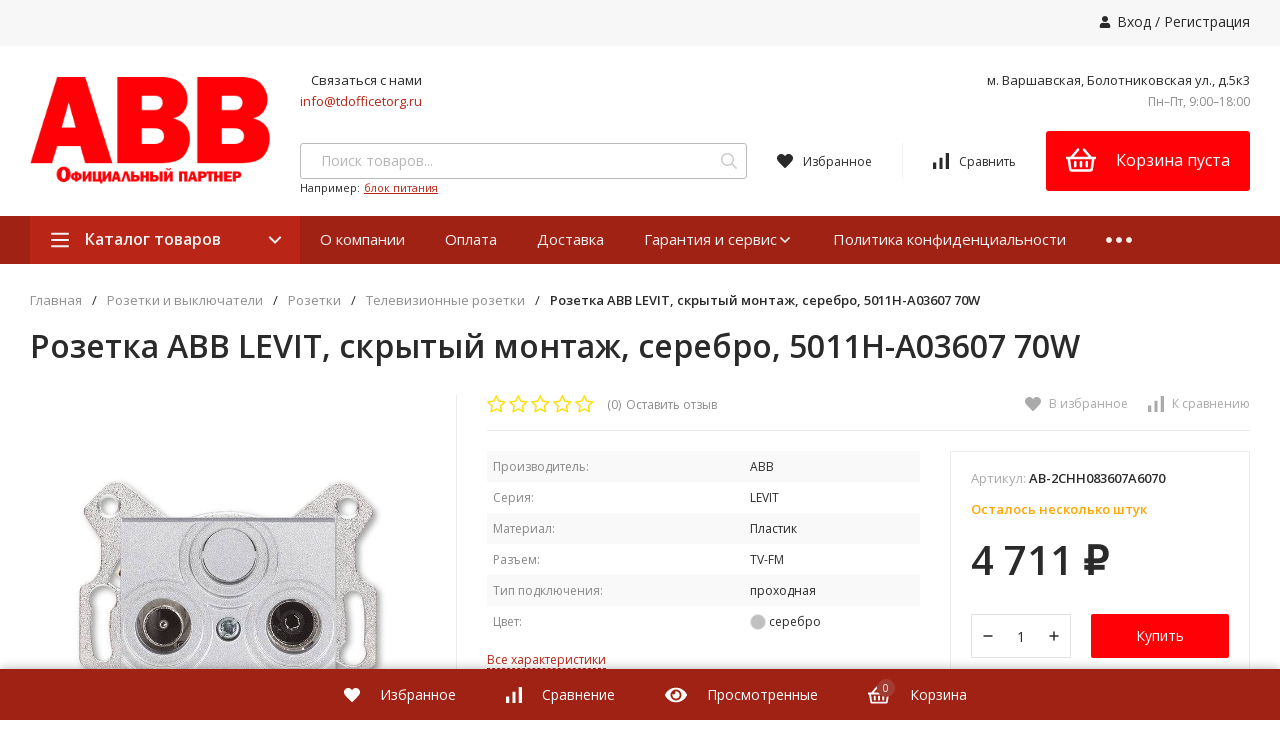

--- FILE ---
content_type: text/html; charset=utf-8
request_url: https://abbonline.ru/rozetka-abb-levit-skrytyy-montazh-serebro-5011h-a03607-70w/
body_size: 16242
content:
<!DOCTYPE html>
<html lang="ru"><head><title>Купить Розетка ABB LEVIT, скрытый монтаж, серебро, 5011H-A03607 70W по цене 4 711 руб. в фирменном магазине ABB в России</title><meta http-equiv="Content-Type" content="text/html; charset=utf-8"/><meta name="viewport" content="width=device-width, initial-scale=1"/><meta http-equiv="x-ua-compatible" content="IE=edge"/><meta name="keywords" content="Розетка ABB LEVIT, скрытый монтаж, серебро, 5011H-A03607 70W, Телевизионные розетки"/><meta name="description" content="Фирменный магазин ABB: Купить Розетка ABB LEVIT, скрытый монтаж, серебро, 5011H-A03607 70W с доставкой по всей России. Цена 4 711 руб. Гарантия, фото, видео, описание."/><link rel="shortcut icon" href="/wa-data/public/site/data/abbonline.ru/favicon.ico"/><link href="/wa-data/public/site/themes/profitshop/css/profitshop.min.css?v1.1.4.52" rel="stylesheet"/><link href="/wa-data/public/site/themes/profitshop/css/fontello.min.css?v1.1.4.52" rel="stylesheet"/><link href="/wa-content/font/ruble/arial/fontface.css" rel="stylesheet"/><link href="https://fonts.googleapis.com/css?family=Open+Sans:300,400,600,700,800&subset=cyrillic&display=swap" rel="stylesheet">  <style>:root {--font-family: "Open Sans", sans-serif;--site-max-width: 1320px;--cheme-color: #b92617;--cheme-color-hover: #a02215;--cheme-color-dop: #f57e51;--cheme-color-dop-hover: #f96934;--body-bg: #fff;--body-color: #2a2a2a;--b-bg: #ff0007;--b-bg-hover: #f96934;--b-color: #fff;--b-color-hover: #fff;--h-promo-bg: #558063;--h-promo-color: #fff;--h-top-bg: #f7f7f7;--h-menu-color: #2a2a2a;--h-menu-color-hover: #000;--h-menu-sub-color: #2a2a2a;--h-menu-sub-color-hover: #ff3c00;--h-text-color: #666;--h-addr-color: #888;--h-addr-color-hover: #2a2a2a;--h-phone-color: #333;--h-auth-color: #2a2a2a;--h-auth-color-hover: #000;--m-catalog-color: #f1f1f1;--m-catalog-color-hover: #f1f1f1;--m-catalog-bg: #b92617;--m-catalog-bg-hover: #a02215;--m-catalog-left-bg: #a23c32;--m-catalog-left-color: #fff;--m-catalog-left-color-hover: #fff;--h-icon-color: #2a2a2a;--h-icon-color-hover: #444;--h-i-count-bg: #a23c32;--h-i-count-color: #fff;--mcart-bg: #ff0007;--mcart-bg-hover: #f57e51;--mcart-color: #fff;--mcart-color-hover: #fff;--midd-color: #8c8c8c;--midd-callback: #ff3c00;--bot-bg: #a02215;--b-menu-bg: #a23c32;--b-menu-bg-active: #a23c32;--b-menu-color-active: #fff;--b-menu-color: #f1f1f1;--b-menu-color-hover: #fff;--b-menu-sub-color: #2a2a2a;--b-menu-sub-color-hover: #ff3c00;--c-title-color: #fff;--c-category-color: #fff;--c-count-category-color: #BCBCBC;--spec-color: #fff;--spec-color-hover: #f96934;--m-link-color: #2a2a2a;--m-link-color-hover: #000;--m-link2-color: #2a2a2a;--m-link2-color-hover: #ff3c00;--m-link3-color: #777;--m-link3-color-hover: #ff3c00;--rating-color: #ffde00;--h-icon-list-color: #aaa;--h-icon-list-hover: #2a2a2a;--badge-new: #83b735;--badge-low: #ff3100;--badge-best: #f4a51c;--filtr-bg: #fcfcfc;--filtr-border: #f1f1f1;--filtr-top-color: #fff;--filtr-top-bg: #a23c32;--filtr-param-border: #ececec;--filtr-name-color: #2a2a2a;--filtr-label-color: #2a2a2a;--p-images-width: 35%;--f-cookies: #1a2332;--f-cookies-border: #28364d;--f-cookies-color: #ccc;--f-bg: #f7f7f7;--f-color: #222;--f-h-color: #222;--f-dop-color: #a23c32;--h-bg: #a02215;--h-bars-bg: #fff;--h-m-hicon-color: #fff;--h-m-hcount-bg: #ff3c00;--h-m-hcount-color: #fff;--h-m-title-bg: #333;--h-m-title-color: #fff;--h-m-icon-bg: #ff3c00;--h-m-cart: #f8bf00;--f-panel-bg: #a02215;--f-panel-border: #a02215;--f-panel-color: #fff;--f-panel-color-hover: rgba(255,255,255,0.7);--f-panel-icon: #fff;--f-panel-icon-hover: rgba(255,255,255,0.7);}</style><link href="/wa-apps/shop/plugins/quickorder/js/dialog/jquery.dialog.min.css?2.12.2" rel="stylesheet">
<link href="/wa-apps/shop/plugins/quickorder/css/frontend.min.css?2.12.2" rel="stylesheet">
<script src="https://code.jquery.com/jquery-1.11.1.min.js"></script><script src="https://code.jquery.com/jquery-migrate-1.2.1.min.js"></script><script src="/wa-apps/shop/plugins/quickorder/js/dialog/jquery.dialog.min.js?2.12.2"></script>
<script src="/wa-apps/shop/plugins/quickorder/js/frontend.min.js?2.12.2"></script>
<style id="quickorder-inline-styles" data-inline-css="1">[data-quickorder-pb]{background:rgba(243,243,243,1);color:#000;-webkit-border-radius:5px;-moz-border-radius:5px;border-radius:5px;font-family:Arial,sans-serif;font-size:14px;font-style:normal;font-weight:normal;padding:10px 25px;margin-top:10px;margin-bottom:10px;text-align:center}[data-quickorder-pb]:hover{background:rgba(222,222,222,1)}[data-quickorder-pb]{display:table}.quickorder-form[data-quickorder-pf]{background:rgba(255,255,255,1);color:#5e5e5e;-webkit-border-radius:5px;-moz-border-radius:5px;border-radius:5px}[data-quickorder-pf] .quickorder-methods .s-quickorder-method{-webkit-border-radius:5px;-moz-border-radius:5px;border-radius:5px}[data-quickorder-pf] .quickorder-popup{-webkit-border-radius:5px;-moz-border-radius:5px;border-radius:5px}.quickorder-form [data-quickorder-pfh]{background:rgba(243,243,243,1);color:#000;font-family:Arial,sans-serif;font-size:24px;font-style:normal;font-weight:normal;padding:10px 15px}[data-quickorder-pf] [data-quickorder-close]{right:15px}[data-quickorder-pf] .quickorder-popup-head{background:rgba(243,243,243,1);color:#000}[data-quickorder-pf] .quickorder-popup{border:2px solid rgba(243,243,243,1)}.quickorder-form [data-quickorder-pt]{font-size:14px;font-style:normal;font-weight:bold}.quickorder-form [data-quickorder-pfs]{padding:7px;-webkit-border-radius:5px;-moz-border-radius:5px;border-radius:5px;border:1px solid #ccc;width:100%}[data-quickorder-pf] .quickorder-methods .s-quickorder-method{border:1px solid #ccc}[data-quickorder-pf] .quickorder-methods-form .wa-value input,[data-quickorder-pf] .quickorder-methods-form .wa-value select,[data-quickorder-pf] .wa-captcha-input,[data-quickorder-pf] .quickorder-methods-form .wa-value textarea{padding:7px;-webkit-border-radius:5px;-moz-border-radius:5px;border-radius:5px;border:1px solid #ccc}.quickorder-form [data-quickorder-pff]{padding:20px;text-align:center}.quickorder-form [data-quickorder-pfb]{background:rgba(243,243,243,1);color:#000;-webkit-border-radius:5px;-moz-border-radius:5px;border-radius:5px;font-family:Arial,sans-serif;font-size:14px;font-style:normal;font-weight:normal;padding:10px 25px;text-align:center}.quickorder-form [data-quickorder-pfb]:hover{background:rgba(222,222,222,1)}[data-quickorder-pf] .quickorder-methods .s-quickorder-method:hover,[data-quickorder-pf] .quickorder-methods .s-quickorder-method.selected{background:rgba(243,243,243,.1)}[data-quickorder-pf] .quickorder-quantity-volume:hover{background:rgba(243,243,243,.1)}[data-quickorder-pf] .quickorder-popup .quickorder-quantity-button,[data-quickorder-pf] .quickorder-popup input[type="button"]{background:rgba(243,243,243,1);color:#000;-webkit-border-radius:5px;-moz-border-radius:5px;border-radius:5px;font-family:Arial,sans-serif;font-size:14px;font-style:normal;font-weight:normal;padding:10px 25px;text-align:center}[data-quickorder-pf] .quickorder-popup .quickorder-quantity-button:hover{background:rgba(222,222,222,1)}[data-quickorder-cb]{background:rgba(243,243,243,1);color:#000;-webkit-border-radius:5px;-moz-border-radius:5px;border-radius:5px;font-family:Arial,sans-serif;font-size:14px;font-style:normal;font-weight:normal;padding:10px 25px;margin-top:10px;margin-bottom:10px;text-align:center}[data-quickorder-cb]:hover{background:rgba(222,222,222,1)}[data-quickorder-cb]{display:table}.quickorder-form[data-quickorder-cf]{background:rgba(255,255,255,1);color:#5e5e5e;-webkit-border-radius:5px;-moz-border-radius:5px;border-radius:5px}[data-quickorder-cf] .quickorder-methods .s-quickorder-method{-webkit-border-radius:5px;-moz-border-radius:5px;border-radius:5px}[data-quickorder-cf] .quickorder-popup{-webkit-border-radius:5px;-moz-border-radius:5px;border-radius:5px}.quickorder-form [data-quickorder-cfh]{background:rgba(243,243,243,1);color:#000;font-family:Arial,sans-serif;font-size:24px;font-style:normal;font-weight:normal;padding:10px 15px}[data-quickorder-cf] [data-quickorder-close]{right:15px}[data-quickorder-cf] .quickorder-popup-head{background:rgba(243,243,243,1);color:#000}[data-quickorder-cf] .quickorder-popup{border:2px solid rgba(243,243,243,1)}.quickorder-form [data-quickorder-ct]{font-size:14px;font-style:normal;font-weight:bold}.quickorder-form [data-quickorder-cfs]{padding:7px;-webkit-border-radius:5px;-moz-border-radius:5px;border-radius:5px;border:1px solid #ccc;width:100%}[data-quickorder-cf] .quickorder-methods .s-quickorder-method{border:1px solid #ccc}[data-quickorder-cf] .quickorder-methods-form .wa-value input,[data-quickorder-cf] .quickorder-methods-form .wa-value select,[data-quickorder-cf] .wa-captcha-input,[data-quickorder-cf] .quickorder-methods-form .wa-value textarea{padding:7px;-webkit-border-radius:5px;-moz-border-radius:5px;border-radius:5px;border:1px solid #ccc}.quickorder-form [data-quickorder-cff]{padding:20px;text-align:center}.quickorder-form [data-quickorder-cfb]{background:rgba(243,243,243,1);color:#000;-webkit-border-radius:5px;-moz-border-radius:5px;border-radius:5px;font-family:Arial,sans-serif;font-size:14px;font-style:normal;font-weight:normal;padding:10px 25px;text-align:center}.quickorder-form [data-quickorder-cfb]:hover{background:rgba(222,222,222,1)}[data-quickorder-cf] .quickorder-methods .s-quickorder-method:hover,[data-quickorder-cf] .quickorder-methods .s-quickorder-method.selected{background:rgba(243,243,243,.1)}[data-quickorder-cf] .quickorder-quantity-volume:hover{background:rgba(243,243,243,.1)}[data-quickorder-cf] .quickorder-popup .quickorder-quantity-button,[data-quickorder-cf] .quickorder-popup input[type="button"]{background:rgba(243,243,243,1);color:#000;-webkit-border-radius:5px;-moz-border-radius:5px;border-radius:5px;font-family:Arial,sans-serif;font-size:14px;font-style:normal;font-weight:normal;padding:10px 25px;text-align:center}[data-quickorder-cf] .quickorder-popup .quickorder-quantity-button:hover{background:rgba(222,222,222,1)}/* Добавляйте свой CSS ниже */</style><script>jQuery(document).ready(function($) {$.quickorder.init({version:'2.12.2',isDebug:'0',isMobile:'0',messages:{"Select product sku":"\u0412\u044b\u0431\u0440\u0430\u0442\u044c \u0432\u0430\u0440\u0438\u0430\u043d\u0442 \u0442\u043e\u0432\u0430\u0440\u0430","Product with the selected option combination is not available for purchase":"\u0422\u043e\u0432\u0430\u0440 \u0441 \u0432\u044b\u0431\u0440\u0430\u043d\u043d\u044b\u043c\u0438 \u0445\u0430\u0440\u0430\u043a\u0442\u0435\u0440\u0438\u0441\u0442\u0438\u043a\u0430\u043c\u0438 \u043d\u0435 \u0434\u043e\u0441\u0442\u0443\u043f\u0435\u043d \u0434\u043b\u044f \u0437\u0430\u043a\u0430\u0437\u0430","This product is already selected":"\u0422\u043e\u0432\u0430\u0440 \u0443\u0436\u0435 \u0432\u044b\u0431\u0440\u0430\u043d","Fix the errors above":"\u0418\u0441\u043f\u0440\u0430\u0432\u044c\u0442\u0435 \u0434\u043e\u043f\u0443\u0449\u0435\u043d\u043d\u044b\u0435 \u043e\u0448\u0438\u0431\u043a\u0438","The shopping cart is empty":"\u041a\u043e\u0440\u0437\u0438\u043d\u0430 \u043f\u0443\u0441\u0442\u0430","Wait, please... Redirecting":"\u041f\u043e\u0436\u0430\u043b\u0443\u0439\u0441\u0442\u0430, \u043f\u043e\u0434\u043e\u0436\u0434\u0438\u0442\u0435... \u0418\u0434\u0435\u0442 \u043f\u0435\u0440\u0435\u043d\u0430\u043f\u0440\u0430\u0432\u043b\u0435\u043d\u0438\u0435","Field is required":"\u041e\u0431\u044f\u0437\u0430\u0442\u0435\u043b\u044c\u043d\u043e\u0435 \u043f\u043e\u043b\u0435","Fill in required fields":"\u0417\u0430\u043f\u043e\u043b\u043d\u0438\u0442\u0435 \u043e\u0431\u044f\u0437\u0430\u0442\u0435\u043b\u044c\u043d\u044b\u0435 \u043f\u043e\u043b\u044f","Your order is empty":"\u0412\u0430\u0448 \u0437\u0430\u043a\u0430\u0437 \u043f\u0443\u0441\u0442","Fill in captcha field":"\u0417\u0430\u043f\u043e\u043b\u043d\u0438\u0442\u0435 \u043f\u0440\u043e\u0432\u0435\u0440\u043e\u0447\u043d\u044b\u0439 \u043a\u043e\u0434","Terms and agreement":"\u0423\u0441\u043b\u043e\u0432\u0438\u044f \u0438 \u0441\u043e\u0433\u043b\u0430\u0448\u0435\u043d\u0438\u044f","Phone format is not correct.<br>Use this one:":"\u041d\u0435\u043a\u043e\u0440\u0440\u0435\u043a\u0442\u043d\u044b\u0439 \u0444\u043e\u0440\u043c\u0430\u0442 \u0442\u0435\u043b\u0435\u0444\u043e\u043d\u0430.<br>\u0418\u0441\u043f\u043e\u043b\u044c\u0437\u0443\u0439\u0442\u0435 \u0442\u0430\u043a\u043e\u0439:","Shipping method has errors. Please, fix them.":"\u041c\u0435\u0442\u043e\u0434\u044b \u0434\u043e\u0441\u0442\u0430\u0432\u043a\u0438 \u0441\u043e\u0434\u0435\u0440\u0436\u0430\u0442 \u043e\u0448\u0438\u0431\u043a\u0438. \u041f\u043e\u0436\u0430\u043b\u0443\u0439\u0441\u0442\u0430, \u0438\u0441\u043f\u0440\u0430\u0432\u044c\u0442\u0435 \u0438\u0445.","Payment method has errors. Please, fix them.":"\u041c\u0435\u0442\u043e\u0434\u044b \u043e\u043f\u043b\u0430\u0442\u044b \u0441\u043e\u0434\u0435\u0440\u0436\u0430\u0442 \u043e\u0448\u0438\u0431\u043a\u0438. \u041f\u043e\u0436\u0430\u043b\u0443\u0439\u0441\u0442\u0430, \u0438\u0441\u043f\u0440\u0430\u0432\u044c\u0442\u0435 \u0438\u0445.","Minimal sum of order is %s":"\u041c\u0438\u043d\u0438\u043c\u0430\u043b\u044c\u043d\u0430\u044f \u0441\u0443\u043c\u043c\u0430 \u0437\u0430\u043a\u0430\u0437\u0430 %s","Minimal sum of each product is":"\u041c\u0438\u043d\u0438\u043c\u0430\u043b\u044c\u043d\u0430\u044f \u0441\u0442\u043e\u0438\u043c\u043e\u0441\u0442\u044c \u043a\u0430\u0436\u0434\u043e\u0433\u043e \u0442\u043e\u0432\u0430\u0440\u0430 %s","Minimal quantity of products is":"\u041c\u0438\u043d\u0438\u043c\u0430\u043b\u044c\u043d\u043e\u0435 \u043a\u043e\u043b\u0438\u0447\u0435\u0441\u0442\u0432\u043e \u0442\u043e\u0432\u0430\u0440\u043e\u0432","Minimal quantity of each product is":"\u041c\u0438\u043d\u0438\u043c\u0430\u043b\u044c\u043d\u043e\u0435 \u043a\u043e\u043b\u0438\u0447\u0435\u0441\u0442\u0432\u043e \u043a\u0430\u0436\u0434\u043e\u0433\u043e \u0442\u043e\u0432\u0430\u0440\u0430","Wait, please..":"\u041f\u043e\u0436\u0430\u043b\u0443\u0439\u0441\u0442\u0430, \u043f\u043e\u0434\u043e\u0436\u0434\u0438\u0442\u0435.."},currency:{"code":"RUB","sign":"\u0440\u0443\u0431.","sign_html":"<span class=\"ruble\">\u20bd<\/span>","sign_position":1,"sign_delim":" ","decimal_point":",","frac_digits":"2","thousands_sep":" "},usingPlugins:0,contactUpdate:0,popupClose:1,replace78:0,mobileStabDelay:'500',minimal:{"price":"1500","product_sum":"","total_quantity":"","product_quantity":""},productButton:'[data-quickorder-product-button]',cartButton:'[data-quickorder-cart-button]',analytics:{"cart":{"ga_counter":"","ya_counter":"","yaecom":"","yaecom_goal_id":"","yaecom_container":"","ya_fopen":"","ya_submit":"","ya_submit_error":"","ga_category_fopen":"","ga_action_fopen":"","ga_category_submit":"","ga_action_submit":"","ga_category_submit_error":"","ga_action_submit_error":""},"product":{"ga_counter":"","ya_counter":"","yaecom":"","yaecom_goal_id":"","yaecom_container":"","ya_fopen":"","ya_submit":"","ya_submit_error":"","ga_category_fopen":"","ga_action_fopen":"","ga_category_submit":"","ga_action_submit":"","ga_category_submit_error":"","ga_action_submit_error":""}},urls:{getProductSkus:'/quickorder/getProductSkus/',shipping:'/quickorder/shipping/update/',update:'/quickorder/update/',load:'/quickorder/load/',payment:'/quickorder/payment/',send:'/quickorder/send/',service:'/quickorder/service/update/',cartSaveUrl:{shop:'https://abbonline.ru/cart/save/',plugin:'https://abbonline.ru/my/'},cartDeleteUrl:{shop:'https://abbonline.ru/cart/delete/',plugin:'https://abbonline.ru/my/'},cartAddUrl:{shop:'https://abbonline.ru/cart/add/',plugin:'https://abbonline.ru/my/'}}});});</script><meta name="cmsmagazine" content="0de1bce7a34ea1d91c95c81b0ba94cf9" /><meta name="wa-expert-hash" content="7d9704cde8cb585c973724a5fe3db223a7aef7" /><meta property="og:type" content="website" />
<meta property="og:title" content="Розетка ABB LEVIT, скрытый монтаж, серебро, 5011H-A03607 70W" />
<meta property="og:image" content="https://abbonline.ru/wa-data/public/shop/products/20/78/17820/images/17321/17321.750x0.jpg" />
<meta property="og:url" content="https://abbonline.ru/rozetka-abb-levit-skrytyy-montazh-serebro-5011h-a03607-70w/" />
<meta property="product:price:amount" content="4711" />
<meta property="product:price:currency" content="RUB" />
<script src="//code-ya.jivosite.com/widget/0UCS7gy7l4" async></script>
<meta name="yandex-verification" content="fb6d9fa90bb7a809" />
<!-- Yandex.Metrika counter -->
<script type="text/javascript" >
   (function(m,e,t,r,i,k,a){m[i]=m[i]||function(){(m[i].a=m[i].a||[]).push(arguments)};
   m[i].l=1*new Date();k=e.createElement(t),a=e.getElementsByTagName(t)[0],k.async=1,k.src=r,a.parentNode.insertBefore(k,a)})
   (window, document, "script", "https://mc.yandex.ru/metrika/tag.js", "ym");

   ym(87394608, "init", {
        clickmap:true,
        trackLinks:true,
        accurateTrackBounce:true,
        webvisor:true
   });
</script>
<noscript><div><img src="https://mc.yandex.ru/watch/87394608" style="position:absolute; left:-9999px;" alt="" /></div></noscript>
<!-- /Yandex.Metrika counter -->

<!-- Global site tag (gtag.js) - Google Analytics -->
<script async src="https://www.googletagmanager.com/gtag/js?id=G-6ZB0T5YBXC"></script>
<script>
  window.dataLayer = window.dataLayer || [];
  function gtag(){dataLayer.push(arguments);}
  gtag('js', new Date());

  gtag('config', 'G-6ZB0T5YBXC');
</script><script>window._svg = "/wa-data/public/site/themes/profitshop/img/svg.svg";window.modal_add = true;window.images_arrow = true;</script></head><body><div class="h-hidden"><div itemscope="" itemtype="http://schema.org/Organization"><meta itemprop="name" content="abbonline.ru"><meta itemprop="address" content="м. Варшавская, Болотниковская ул., д.5к3 "><meta itemprop="telephone" content=""><meta itemprop="url" content="https://abbonline.ru/"><div itemprop="logo" itemscope="" itemtype="http://schema.org/ImageObject"><link itemprop="contentUrl" href="/wa-data/public/site/themes/profitshop/img/logo.png?v1634407315"><link itemprop="url" href="/wa-data/public/site/themes/profitshop/img/logo.png?v1634407315"></div></div></div><header class="header"><div class="header__top"><div class="wrap header__flex"><div class="header__col header__col_w"><div class="header__text"></div></div><div class="header__col"><div class="auth"><svg class="icon10 i-user"><use xlink:href="#i-user"></use></svg><a href="/login/">Вход</a> / <a href="/signup/">Регистрация</a></div></div></div></div><div class="header__midd"><div class="header__midd-w wrap"><a class="header__logo" href="/"><img src="/wa-data/public/site/themes/profitshop/img/logo.png?v1634407315?v1.1.4.52" alt="abbonline.ru"></a><div class="header__c header__c-col"><div class="header__c header__c-w header__c-mb"><div class="header__info"><div class="header__info-address">Связаться с нами</div><a href="mailto:info@tdofficetorg.ru" class="header__info-mail">info@tdofficetorg.ru</a></div><div class="header__info"><div class="header__info-address">м. Варшавская, Болотниковская ул., д.5к3 </div><div class="header__info-rejim">Пн–Пт, 9:00–18:00</div></div></div><div class="header__c header__c-w"><div class="search search_q"><form class="search__form" method="get" action="/search/"><input class="search__input" type="text" name="query" autocomplete="off" placeholder="Поиск товаров..." value=""><button class="search__button" type="submit"><svg class="icon16 i-search"><use xlink:href="#i-search"></use></svg></button></form><div class="search__query"><span class="search__query-text">Например:</span> <a href="/search/?query=блок питания" class="search__query-link">блок питания</a></div><div class="search-res"></div></div><div class="header__c"><a class="favorits hicon hicon_b-right" href="/search/?view=favorite" rel="nofollow"  title="Избранное"><span class="favorits__count hcount">0</span><svg class="icon16 i-favorits"><use xlink:href="#i-favorits"></use></svg><span class="hcount__name">Избранное</span></a><a class="compare hicon" href="/compare/" rel="nofollow" title="Сравнить"><span class="compare__count hcount">0</span><svg class="icon16 i-compare"><use xlink:href="#i-compare"></use></svg><span class="hcount__name">Сравнить</span></a><div class="mcart hicon"><a class="mcart__link" href="/cart/" rel="nofollow"><span class="mcart__count hcount">0</span><svg class="icon30 i-basket"><use xlink:href="#i-basket"></use></svg><span class="mcart__price">Корзина пуста</span></a><div class="mcart__items" data-url="/cart/"><h2 class="mcart__title">Корзина</h2><div class="mcart__all" style="display:none;"><div class="mcart__total"><div class="mcart__total-text">Итоговая сумма:</div><div class="mcart__total-price">0 <span class="ruble">₽</span></div></div><!--noindex--><a class="button button_nob" href="/cart/" rel="nofollow">Корзина</a><a class="button button_dop" href="/cart/" rel="nofollow">Оформить заказ</a><!--/noindex--></div><h4>Ваша корзина пуста</h4></div></div></div></div></div></div></div><div class="header__bott"><div class="header__bott-w wrap"><div class="header__bott-left"><div class="c-menu c-menu_hover"><div class="c-menu__catalog"><svg class="icon20 i-bars "><use xlink:href="#i-bars"></use></svg>Каталог товаров<svg class="icon20 i-angle-down "><use xlink:href="#i-angle-down"></use></svg></div><div class="c-menu__block c-menu__block_pos-abs"><ul class="c-menu__lv1"><li class="c-menu__lv1-li"><a class="c-menu__lv1-link" href="/category/rozetki-i-vyklyuchateli/"><span class="c-menu__name">Розетки и выключатели </span><span class="d-menu__angle-right"><svg class="icon10 i-angle-right "><use xlink:href="#i-angle-right"></use></svg></span></a><div class="c-menu__dop c-menu__dop-height"><ul class="c-menu__lv2"><li class="c-menu__lv2-li"><a class="c-menu__lv2-link" href="/category/rozetki-i-vyklyuchateli/rozetki/"><span class="c-menu__name">Розетки </span></a><ul class="c-menu__lv3"><li class="c-menu__lv3-li"><a class="c-menu__lv3-link" href="/category/rozetki-i-vyklyuchateli/rozetki/elektricheskie-rozetki/"><span class="c-menu__name">Электрические розетки </span></a></li><li class="c-menu__lv3-li"><a class="c-menu__lv3-link" href="/category/rozetki-i-vyklyuchateli/rozetki/elektricheskaya-rozetka-s-usb/"><span class="c-menu__name">Электрическая розетка с USB </span></a></li><li class="c-menu__lv3-li"><a class="c-menu__lv3-link" href="/category/rozetki-i-vyklyuchateli/rozetki/kompyuternye-rozetki/"><span class="c-menu__name">Компьютерные розетки </span></a></li><li class="c-menu__lv3-li"><a class="c-menu__lv3-link c-menu__lv3-link_active" href="/category/rozetki-i-vyklyuchateli/rozetki/televizionnye-rozetki/"><span class="c-menu__name">Телевизионные розетки </span></a></li><li class="c-menu__lv3-li"><a class="c-menu__lv3-link" href="/category/rozetki-i-vyklyuchateli/rozetki/telefonnye-rozetki/"><span class="c-menu__name">Телефонные розетки </span></a></li><li class="c-menu__lv3-li"><a href="/category/rozetki-i-vyklyuchateli/rozetki/" class="c-menu__lv3-link-all">смотреть все...</a></li></ul></li><li class="c-menu__lv2-li"><a class="c-menu__lv2-link" href="/category/rozetki-i-vyklyuchateli/vyklyuchateli/"><span class="c-menu__name">Выключатели </span></a><ul class="c-menu__lv3"><li class="c-menu__lv3-li"><a class="c-menu__lv3-link" href="/category/rozetki-i-vyklyuchateli/vyklyuchateli/klavishnye-vyklyuchateli/"><span class="c-menu__name">Клавишные выключатели </span></a></li><li class="c-menu__lv3-li"><a class="c-menu__lv3-link" href="/category/rozetki-i-vyklyuchateli/vyklyuchateli/svetoregulyatory-i-reostaty/"><span class="c-menu__name">Светорегуляторы и реостаты </span></a></li><li class="c-menu__lv3-li"><a class="c-menu__lv3-link" href="/category/rozetki-i-vyklyuchateli/vyklyuchateli/zhalyuziynye-vyklyuchateli/"><span class="c-menu__name">Жалюзийные выключатели </span></a></li><li class="c-menu__lv3-li"><a class="c-menu__lv3-link" href="/category/rozetki-i-vyklyuchateli/vyklyuchateli/knopochnye-vyklyuchateli/"><span class="c-menu__name">Кнопочные выключатели </span></a></li><li class="c-menu__lv3-li"><a class="c-menu__lv3-link" href="/category/rozetki-i-vyklyuchateli/vyklyuchateli/povorotnye-vyklyuchateli/"><span class="c-menu__name">Поворотные выключатели </span></a></li><li class="c-menu__lv3-li"><a href="/category/rozetki-i-vyklyuchateli/vyklyuchateli/" class="c-menu__lv3-link-all">смотреть все...</a></li></ul></li><li class="c-menu__lv2-li"><a class="c-menu__lv2-link" href="/category/rozetki-i-vyklyuchateli/nakladki-klavishi-zaglushki/"><span class="c-menu__name">Накладки, клавиши, заглушки </span></a><ul class="c-menu__lv3"><li class="c-menu__lv3-li"><a class="c-menu__lv3-link" href="/category/rozetki-i-vyklyuchateli/nakladki-klavishi-zaglushki/ramki-dlya-rozetok-i-vyklyuchateley/"><span class="c-menu__name">Рамки для розеток и выключателей </span></a></li><li class="c-menu__lv3-li"><a class="c-menu__lv3-link" href="/category/rozetki-i-vyklyuchateli/nakladki-klavishi-zaglushki/klavishi-vyklyuchateley/"><span class="c-menu__name">Клавиши выключателей </span></a></li><li class="c-menu__lv3-li"><a class="c-menu__lv3-link" href="/category/rozetki-i-vyklyuchateli/nakladki-klavishi-zaglushki/klavishi-zhalyuziynykh-vyklyuchateley/"><span class="c-menu__name">Клавиши жалюзийных выключателей </span></a></li><li class="c-menu__lv3-li"><a class="c-menu__lv3-link" href="/category/rozetki-i-vyklyuchateli/nakladki-klavishi-zaglushki/na-elektricheskie-rozetki/"><span class="c-menu__name">На электрические розетки </span></a></li><li class="c-menu__lv3-li"><a class="c-menu__lv3-link" href="/category/rozetki-i-vyklyuchateli/nakladki-klavishi-zaglushki/na-televizionnye-rozetki/"><span class="c-menu__name">На телевизионные розетки </span></a></li><li class="c-menu__lv3-li"><a href="/category/rozetki-i-vyklyuchateli/nakladki-klavishi-zaglushki/" class="c-menu__lv3-link-all">смотреть все...</a></li></ul></li><li class="c-menu__lv2-li"><a class="c-menu__lv2-link" href="/category/rozetki-i-vyklyuchateli/radio/"><span class="c-menu__name">Радио </span></a><ul class="c-menu__lv3"><li class="c-menu__lv3-li"><a class="c-menu__lv3-link" href="/category/rozetki-i-vyklyuchateli/radio/radiopriemniki/"><span class="c-menu__name">Радиоприемники </span></a></li><li class="c-menu__lv3-li"><a class="c-menu__lv3-link" href="/category/rozetki-i-vyklyuchateli/radio/aksessuary-1/"><span class="c-menu__name">Аксессуары </span></a></li><li class="c-menu__lv3-li"><a class="c-menu__lv3-link" href="/category/rozetki-i-vyklyuchateli/radio/dinamiki/"><span class="c-menu__name">Динамики </span></a></li></ul></li><li class="c-menu__lv2-li"><a class="c-menu__lv2-link" href="/category/rozetki-i-vyklyuchateli/ramki-vstavki/"><span class="c-menu__name">Рамки, вставки </span></a><ul class="c-menu__lv3"><li class="c-menu__lv3-li"><a class="c-menu__lv3-link" href="/category/rozetki-i-vyklyuchateli/ramki-vstavki/ramki-1-post/"><span class="c-menu__name">Рамки 1 пост </span></a></li><li class="c-menu__lv3-li"><a class="c-menu__lv3-link" href="/category/rozetki-i-vyklyuchateli/ramki-vstavki/ramki-2-posta/"><span class="c-menu__name">Рамки 2 поста </span></a></li><li class="c-menu__lv3-li"><a class="c-menu__lv3-link" href="/category/rozetki-i-vyklyuchateli/ramki-vstavki/ramki-3-posta/"><span class="c-menu__name">Рамки 3 поста </span></a></li><li class="c-menu__lv3-li"><a class="c-menu__lv3-link" href="/category/rozetki-i-vyklyuchateli/ramki-vstavki/ramki-4-posta/"><span class="c-menu__name">Рамки 4 поста </span></a></li><li class="c-menu__lv3-li"><a class="c-menu__lv3-link" href="/category/rozetki-i-vyklyuchateli/ramki-vstavki/ramki-5-postov/"><span class="c-menu__name">Рамки 5 постов </span></a></li><li class="c-menu__lv3-li"><a href="/category/rozetki-i-vyklyuchateli/ramki-vstavki/" class="c-menu__lv3-link-all">смотреть все...</a></li></ul></li><li class="c-menu__lv2-li"><a class="c-menu__lv2-link" href="/category/rozetki-i-vyklyuchateli/supporty/"><span class="c-menu__name">Суппорты </span></a></li></ul></div></li><li class="c-menu__lv1-li"><a class="c-menu__lv1-link" href="/category/lyuchki-i-korobki/"><span class="c-menu__name">Лючки и коробки </span><span class="d-menu__angle-right"><svg class="icon10 i-angle-right "><use xlink:href="#i-angle-right"></use></svg></span></a><div class="c-menu__dop c-menu__dop-height"><ul class="c-menu__lv2"><li class="c-menu__lv2-li"><a class="c-menu__lv2-link" href="/category/lyuchki-i-korobki/korobki-podemnye/"><span class="c-menu__name">Коробки подъемные </span></a></li></ul></div></li><li class="c-menu__lv1-li"><a class="c-menu__lv1-link" href="/category/umnyy-dom/"><span class="c-menu__name">Умный дом </span><span class="d-menu__angle-right"><svg class="icon10 i-angle-right "><use xlink:href="#i-angle-right"></use></svg></span></a><div class="c-menu__dop c-menu__dop-height"><ul class="c-menu__lv2"><li class="c-menu__lv2-li"><a class="c-menu__lv2-link" href="/category/umnyy-dom/ispolnitelnye-i-sistemnye-ustroystva/"><span class="c-menu__name">Исполнительные и системные устройства </span></a></li><li class="c-menu__lv2-li"><a class="c-menu__lv2-link" href="/category/umnyy-dom/nastennye-ustroystva-upravleniya-datchiki/"><span class="c-menu__name">Настенные устройства управления, датчики </span></a><ul class="c-menu__lv3"><li class="c-menu__lv3-li"><a class="c-menu__lv3-link" href="/category/umnyy-dom/nastennye-ustroystva-upravleniya-datchiki/avtomatika-i-shkafy/"><span class="c-menu__name">Автоматика и шкафы </span></a></li></ul></li><li class="c-menu__lv2-li"><a class="c-menu__lv2-link" href="/category/umnyy-dom/elektronnye-i-sensornye-vyklyuchateli/"><span class="c-menu__name">Электронные и сенсорные выключатели </span></a></li><li class="c-menu__lv2-li"><a class="c-menu__lv2-link" href="/category/umnyy-dom/prinadlezhnosti/"><span class="c-menu__name">Принадлежности </span></a></li></ul></div></li><li class="c-menu__lv1-li"><a class="c-menu__lv1-link" href="/category/silovaya-ustanovka/"><span class="c-menu__name">Силовая установка </span><span class="d-menu__angle-right"><svg class="icon10 i-angle-right "><use xlink:href="#i-angle-right"></use></svg></span></a><div class="c-menu__dop c-menu__dop-height"><ul class="c-menu__lv2"><li class="c-menu__lv2-li"><a class="c-menu__lv2-link" href="/category/silovaya-ustanovka/silovye-razemy/"><span class="c-menu__name">Силовые разъемы </span></a></li><li class="c-menu__lv2-li"><a class="c-menu__lv2-link" href="/category/silovaya-ustanovka/svetosignalnaya-apparatura/"><span class="c-menu__name">Светосигнальная аппаратура </span></a><ul class="c-menu__lv3"><li class="c-menu__lv3-li"><a class="c-menu__lv3-link" href="/category/silovaya-ustanovka/svetosignalnaya-apparatura/vyklyuchateli-knopochnye/"><span class="c-menu__name">Выключатели кнопочные </span></a></li><li class="c-menu__lv3-li"><a class="c-menu__lv3-link" href="/category/silovaya-ustanovka/svetosignalnaya-apparatura/lampy-kommutatsionnye/"><span class="c-menu__name">Лампы коммутационные </span></a></li><li class="c-menu__lv3-li"><a class="c-menu__lv3-link" href="/category/silovaya-ustanovka/svetosignalnaya-apparatura/pereklyuchateli/"><span class="c-menu__name">Переключатели </span></a></li></ul></li><li class="c-menu__lv2-li"><a class="c-menu__lv2-link" href="/category/silovaya-ustanovka/predokhraniteli/"><span class="c-menu__name">Предохранители </span></a><ul class="c-menu__lv3"><li class="c-menu__lv3-li"><a class="c-menu__lv3-link" href="/category/silovaya-ustanovka/predokhraniteli/nozhevye/"><span class="c-menu__name">Ножевые </span></a></li><li class="c-menu__lv3-li"><a class="c-menu__lv3-link" href="/category/silovaya-ustanovka/predokhraniteli/tsilindricheskie/"><span class="c-menu__name">Цилиндрические </span></a></li></ul></li><li class="c-menu__lv2-li"><a class="c-menu__lv2-link" href="/category/silovaya-ustanovka/avtomaticheskie-vyklyuchateli/"><span class="c-menu__name">Автоматические выключатели </span></a><ul class="c-menu__lv3"><li class="c-menu__lv3-li"><a class="c-menu__lv3-link" href="/category/silovaya-ustanovka/avtomaticheskie-vyklyuchateli/dlya-zashchity-dvigateley/"><span class="c-menu__name">Для защиты двигателей </span></a></li><li class="c-menu__lv3-li"><a class="c-menu__lv3-link" href="/category/silovaya-ustanovka/avtomaticheskie-vyklyuchateli/dlya-zashchity-elektrodvigateley/"><span class="c-menu__name">Для защиты электродвигателей </span></a></li><li class="c-menu__lv3-li"><a class="c-menu__lv3-link" href="/category/silovaya-ustanovka/avtomaticheskie-vyklyuchateli/dlya-zashchity-raspredelitelnykh-setey/"><span class="c-menu__name">Для защиты распределительных сетей </span></a></li><li class="c-menu__lv3-li"><a class="c-menu__lv3-link" href="/category/silovaya-ustanovka/avtomaticheskie-vyklyuchateli/vyklyuchateli-razediniteli/"><span class="c-menu__name">Выключатели-разъединители </span></a></li><li class="c-menu__lv3-li"><a class="c-menu__lv3-link" href="/category/silovaya-ustanovka/avtomaticheskie-vyklyuchateli/aksessuary-dlya-avtomaticheskikh-vozdushnykh-vyklyuchateley/"><span class="c-menu__name">Аксессуары для автоматических воздушных выключателей </span></a></li></ul></li></ul></div></li><li class="c-menu__lv1-li"><a class="c-menu__lv1-link" href="/category/puskovaya-apparatura/"><span class="c-menu__name">Пусковая аппаратура </span><span class="d-menu__angle-right"><svg class="icon10 i-angle-right "><use xlink:href="#i-angle-right"></use></svg></span></a><div class="c-menu__dop c-menu__dop-height"><ul class="c-menu__lv2"><li class="c-menu__lv2-li"><a class="c-menu__lv2-link" href="/category/puskovaya-apparatura/modulnye-kontaktory/"><span class="c-menu__name">Модульные контакторы </span></a></li><li class="c-menu__lv2-li"><a class="c-menu__lv2-link" href="/category/puskovaya-apparatura/kontaktory/"><span class="c-menu__name">Контакторы </span></a></li><li class="c-menu__lv2-li"><a class="c-menu__lv2-link" href="/category/puskovaya-apparatura/elektronnye-rele/"><span class="c-menu__name">Электронные реле </span></a></li><li class="c-menu__lv2-li"><a class="c-menu__lv2-link" href="/category/puskovaya-apparatura/silovye-avtomaty/"><span class="c-menu__name">Силовые автоматы </span></a></li><li class="c-menu__lv2-li"><a class="c-menu__lv2-link" href="/category/puskovaya-apparatura/chastotno-reguliruemye-preobrazovateli/"><span class="c-menu__name">Частотно-регулируемые преобразователи </span></a></li><li class="c-menu__lv2-li"><a class="c-menu__lv2-link" href="/category/puskovaya-apparatura/rele-dlya-kontaktorov/"><span class="c-menu__name">Реле для контакторов </span></a></li><li class="c-menu__lv2-li"><a class="c-menu__lv2-link" href="/category/puskovaya-apparatura/datchiki/"><span class="c-menu__name">Датчики </span></a></li><li class="c-menu__lv2-li"><a class="c-menu__lv2-link" href="/category/puskovaya-apparatura/aksessuary/"><span class="c-menu__name">Аксессуары </span></a></li></ul></div></li><li class="c-menu__lv1-li"><a class="c-menu__lv1-link" href="/category/shchity-i-boksy/"><span class="c-menu__name">Щиты и боксы </span><span class="d-menu__angle-right"><svg class="icon10 i-angle-right "><use xlink:href="#i-angle-right"></use></svg></span></a><div class="c-menu__dop c-menu__dop-height"><ul class="c-menu__lv2"><li class="c-menu__lv2-li"><a class="c-menu__lv2-link" href="/category/shchity-i-boksy/navesnye/"><span class="c-menu__name">Навесные </span></a></li></ul></div></li><li class="c-menu__lv1-li"><a class="c-menu__lv1-link" href="/category/transformatory-toka/"><span class="c-menu__name">Трансформаторы тока </span></a></li><li class="c-menu__lv1-li"><a class="c-menu__lv1-link" href="/category/rubilniki-1/"><span class="c-menu__name">Рубильники </span><span class="d-menu__angle-right"><svg class="icon10 i-angle-right "><use xlink:href="#i-angle-right"></use></svg></span></a><div class="c-menu__dop c-menu__dop-height"><ul class="c-menu__lv2"><li class="c-menu__lv2-li"><a class="c-menu__lv2-link" href="/category/rubilniki-1/rubilniki/"><span class="c-menu__name">Рубильники </span></a></li><li class="c-menu__lv2-li"><a class="c-menu__lv2-link" href="/category/rubilniki-1/reversivnye/"><span class="c-menu__name">Реверсивные </span></a></li><li class="c-menu__lv2-li"><a class="c-menu__lv2-link" href="/category/rubilniki-1/s-predokhranitelyami/"><span class="c-menu__name">С предохранителями </span></a></li><li class="c-menu__lv2-li"><a class="c-menu__lv2-link" href="/category/rubilniki-1/aksessuary-dlya-rubilnikov/"><span class="c-menu__name">Аксессуары для рубильников </span></a></li></ul></div></li><li class="c-menu__lv1-li"><a class="c-menu__lv1-link" href="/category/teplyy-pol/"><span class="c-menu__name">Теплый пол </span><span class="d-menu__angle-right"><svg class="icon10 i-angle-right "><use xlink:href="#i-angle-right"></use></svg></span></a><div class="c-menu__dop c-menu__dop-height"><ul class="c-menu__lv2"><li class="c-menu__lv2-li"><a class="c-menu__lv2-link" href="/category/teplyy-pol/termoregulyatory/"><span class="c-menu__name">Терморегуляторы </span></a></li></ul></div></li></ul></div></div></div><div class="header__bott-center"><ul class="h-menu"><li class="h-menu__item"><a class="h-menu__link" href="/about/">О компании</a></li><li class="h-menu__item"><a class="h-menu__link" href="/payments/">Оплата</a></li><li class="h-menu__item"><a class="h-menu__link" href="/delivery/">Доставка</a></li><li class="h-menu__item c-menu_hover"><a class="h-menu__link" href="/guarantee/">Гарантия и сервис<svg class="icon16 i-angle-down "><use xlink:href="#i-angle-down"></use></svg></a><ul class="h-menu__sub"><li class="h-menu__sub-item"><a class="h-menu__sub-link" href="/guarantee/vozvrat-tovara/">Возврат товара</a></li></ul></li><li class="h-menu__item"><a class="h-menu__link" href="/privacy/">Политика конфиденциальности</a></li><li class="h-menu__item"><a class="h-menu__link" href="/polzovatelskoe-soglashenie/">Пользовательское соглашение</a></li><li class="h-menu__item"><a class="h-menu__link" href="/contacts/">Контакты</a></li><li class="h-menu__item h-menu__yet c-menu_hover"><div class="h-menu__link"><svg class="icon6 i-circle "><use xlink:href="#i-circle"></use></svg> <svg class="icon6 i-circle "><use xlink:href="#i-circle"></use></svg> <svg class="icon6 i-circle "><use xlink:href="#i-circle"></use></svg></div><ul class="h-menu__sub h-menu__sub_right"></ul></li></ul></div></div></div></header><header class="m-header"><div class="m-header__fix"><div class="m-header__bar m-bars"><span class="m-bars__icon"></span></div><div class="m-header__right"><div class="m-header__search m-hicon"><svg class="icon20 i-search "><use xlink:href="#i-search"></use></svg></div><a class="m-cart m-hicon" href="/cart/" rel="nofollow"><span class="m-cart__count m-hcount mcart__count">0</span><svg class="icon20 i-cart "><use xlink:href="#i-cart"></use></svg></a></div><div class="m-search"><div class="m-search__close"><svg class="icon20 i-remove"><use xlink:href="#i-remove"></use></svg></div><form class="m-search__form" method="get" action="/search/"><input type="text" name="query" class="m-search__input" autocomplete="off"  placeholder="Поиск товаров..."><button class="m-search__button" type="submit"><svg class="icon20 i-search"><use xlink:href="#i-search"></use></svg></button></form><div class="search-res"></div></div><div class="m-cMenu"><ul class="m-cMenu__lv1"><li class="m-cMenu__li-lv1"><a class="m-cMenu__link-lv1" href="/search/?view=favorite" rel="nofollow"><svg class="icon16 i-favorits "><use xlink:href="#i-favorits"></use></svg> Избранное<span class="m-favoritsCount">0</span></a></li><li class="m-cMenu__li-lv1"><a class="m-cMenu__link-lv1 compare" href="/compare/" rel="nofollow"><svg class="icon16 i-compare "><use xlink:href="#i-compare"></use></svg> Сравнить<span class="m-compareCount">0</span></a></li></ul><div class="m-cMenu__title">Каталог товаров</div><ul class="m-cMenu__lv1"><li class="m-cMenu__li-lv1"><a class="m-cMenu__link-lv1" href="/category/rozetki-i-vyklyuchateli/">Розетки и выключатели (3434)</a><div class="m-cMenu__right"><svg class="icon16 i-angle-right"><use xlink:href="#i-angle-right"></use></svg></div><ul class="m-cMenu__lv2"><li class="m-cMenu__li-lv2"><a class="m-cMenu__link-lv2" href="/category/rozetki-i-vyklyuchateli/rozetki/">Розетки</a><div class="m-cMenu__right"><svg class="icon16 i-angle-right"><use xlink:href="#i-angle-right"></use></svg></div><ul class="m-cMenu__lv3"><li class="m-cMenu__li-lv3"><a class="m-cMenu__link-lv2" href="/category/rozetki-i-vyklyuchateli/rozetki/elektricheskie-rozetki/">Электрические розетки</a></li><li class="m-cMenu__li-lv3"><a class="m-cMenu__link-lv2" href="/category/rozetki-i-vyklyuchateli/rozetki/elektricheskaya-rozetka-s-usb/">Электрическая розетка с USB</a></li><li class="m-cMenu__li-lv3"><a class="m-cMenu__link-lv2" href="/category/rozetki-i-vyklyuchateli/rozetki/kompyuternye-rozetki/">Компьютерные розетки</a></li><li class="m-cMenu__li-lv3"><a class="m-cMenu__link-lv2" href="/category/rozetki-i-vyklyuchateli/rozetki/televizionnye-rozetki/">Телевизионные розетки</a></li><li class="m-cMenu__li-lv3"><a class="m-cMenu__link-lv2" href="/category/rozetki-i-vyklyuchateli/rozetki/telefonnye-rozetki/">Телефонные розетки</a></li><li class="m-cMenu__li-lv3"><a class="m-cMenu__link-lv2" href="/category/rozetki-i-vyklyuchateli/rozetki/vyvod-kabelya/">Вывод кабеля</a></li><li class="m-cMenu__li-lv3"><a class="m-cMenu__link-lv2" href="/category/rozetki-i-vyklyuchateli/rozetki/multimediynye-rozetki/">Мультимедийные розетки</a></li><li class="m-cMenu__li-lv3"><a class="m-cMenu__link-lv2" href="/category/rozetki-i-vyklyuchateli/rozetki/audio-rozetki/">Аудио-розетки</a></li><li class="m-cMenu__li-lv3"><a class="m-cMenu__link-lv2" href="/category/rozetki-i-vyklyuchateli/rozetki/usb-rozetki/">USB розетки</a></li><li class="m-cMenu__li-lv3"><a class="m-cMenu__link-lv2" href="/category/rozetki-i-vyklyuchateli/rozetki/aksessuary-dlya-elektroustanovochnykh-izdeliy/">Аксессуары для электроустановочных изделий</a></li></ul></li><li class="m-cMenu__li-lv2"><a class="m-cMenu__link-lv2" href="/category/rozetki-i-vyklyuchateli/vyklyuchateli/">Выключатели</a><div class="m-cMenu__right"><svg class="icon16 i-angle-right"><use xlink:href="#i-angle-right"></use></svg></div><ul class="m-cMenu__lv3"><li class="m-cMenu__li-lv3"><a class="m-cMenu__link-lv2" href="/category/rozetki-i-vyklyuchateli/vyklyuchateli/klavishnye-vyklyuchateli/">Клавишные выключатели</a></li><li class="m-cMenu__li-lv3"><a class="m-cMenu__link-lv2" href="/category/rozetki-i-vyklyuchateli/vyklyuchateli/svetoregulyatory-i-reostaty/">Светорегуляторы и реостаты</a></li><li class="m-cMenu__li-lv3"><a class="m-cMenu__link-lv2" href="/category/rozetki-i-vyklyuchateli/vyklyuchateli/zhalyuziynye-vyklyuchateli/">Жалюзийные выключатели</a></li><li class="m-cMenu__li-lv3"><a class="m-cMenu__link-lv2" href="/category/rozetki-i-vyklyuchateli/vyklyuchateli/knopochnye-vyklyuchateli/">Кнопочные выключатели</a></li><li class="m-cMenu__li-lv3"><a class="m-cMenu__link-lv2" href="/category/rozetki-i-vyklyuchateli/vyklyuchateli/povorotnye-vyklyuchateli/">Поворотные выключатели</a></li><li class="m-cMenu__li-lv3"><a class="m-cMenu__link-lv2" href="/category/rozetki-i-vyklyuchateli/vyklyuchateli/datchiki-dvizheniya/">Датчики движения</a></li><li class="m-cMenu__li-lv3"><a class="m-cMenu__link-lv2" href="/category/rozetki-i-vyklyuchateli/vyklyuchateli/dvernye-zvonki/">Дверные звонки</a></li><li class="m-cMenu__li-lv3"><a class="m-cMenu__link-lv2" href="/category/rozetki-i-vyklyuchateli/vyklyuchateli/kartochnye-vyklyuchateli/">Карточные выключатели</a></li><li class="m-cMenu__li-lv3"><a class="m-cMenu__link-lv2" href="/category/rozetki-i-vyklyuchateli/vyklyuchateli/vyklyuchateli-s-taymerom/">Выключатели с таймером</a></li><li class="m-cMenu__li-lv3"><a class="m-cMenu__link-lv2" href="/category/rozetki-i-vyklyuchateli/vyklyuchateli/moduli-podsvetki/">Модули подсветки</a></li><li class="m-cMenu__li-lv3"><a class="m-cMenu__link-lv2" href="/category/rozetki-i-vyklyuchateli/vyklyuchateli/vyklyuchateli-so-shnurom/">Выключатели со шнуром</a></li></ul></li><li class="m-cMenu__li-lv2"><a class="m-cMenu__link-lv2" href="/category/rozetki-i-vyklyuchateli/nakladki-klavishi-zaglushki/">Накладки, клавиши, заглушки</a><div class="m-cMenu__right"><svg class="icon16 i-angle-right"><use xlink:href="#i-angle-right"></use></svg></div><ul class="m-cMenu__lv3"><li class="m-cMenu__li-lv3"><a class="m-cMenu__link-lv2" href="/category/rozetki-i-vyklyuchateli/nakladki-klavishi-zaglushki/ramki-dlya-rozetok-i-vyklyuchateley/">Рамки для розеток и выключателей</a></li><li class="m-cMenu__li-lv3"><a class="m-cMenu__link-lv2" href="/category/rozetki-i-vyklyuchateli/nakladki-klavishi-zaglushki/klavishi-vyklyuchateley/">Клавиши выключателей</a></li><li class="m-cMenu__li-lv3"><a class="m-cMenu__link-lv2" href="/category/rozetki-i-vyklyuchateli/nakladki-klavishi-zaglushki/klavishi-zhalyuziynykh-vyklyuchateley/">Клавиши жалюзийных выключателей</a></li><li class="m-cMenu__li-lv3"><a class="m-cMenu__link-lv2" href="/category/rozetki-i-vyklyuchateli/nakladki-klavishi-zaglushki/na-elektricheskie-rozetki/">На электрические розетки</a></li><li class="m-cMenu__li-lv3"><a class="m-cMenu__link-lv2" href="/category/rozetki-i-vyklyuchateli/nakladki-klavishi-zaglushki/na-televizionnye-rozetki/">На телевизионные розетки</a></li><li class="m-cMenu__li-lv3"><a class="m-cMenu__link-lv2" href="/category/rozetki-i-vyklyuchateli/nakladki-klavishi-zaglushki/na-telefonnye-kompyuternye-rozetki/">На телефонные/компьютерные розетки</a></li><li class="m-cMenu__li-lv3"><a class="m-cMenu__link-lv2" href="/category/rozetki-i-vyklyuchateli/nakladki-klavishi-zaglushki/na-rozetki-usb/">На розетки USB</a></li><li class="m-cMenu__li-lv3"><a class="m-cMenu__link-lv2" href="/category/rozetki-i-vyklyuchateli/nakladki-klavishi-zaglushki/na-audio-rozetki/">На аудио-розетки</a></li><li class="m-cMenu__li-lv3"><a class="m-cMenu__link-lv2" href="/category/rozetki-i-vyklyuchateli/nakladki-klavishi-zaglushki/na-svetoregulyatory-i-reostaty/">На светорегуляторы и реостаты</a></li><li class="m-cMenu__li-lv3"><a class="m-cMenu__link-lv2" href="/category/rozetki-i-vyklyuchateli/nakladki-klavishi-zaglushki/na-termoregulyatory/">На терморегуляторы</a></li><li class="m-cMenu__li-lv3"><a class="m-cMenu__link-lv2" href="/category/rozetki-i-vyklyuchateli/nakladki-klavishi-zaglushki/na-vyvod-kabelya/">На вывод кабеля</a></li><li class="m-cMenu__li-lv3"><a class="m-cMenu__link-lv2" href="/category/rozetki-i-vyklyuchateli/nakladki-klavishi-zaglushki/na-kartochnye-vyklyuchateli/">На карточные выключатели</a></li><li class="m-cMenu__li-lv3"><a class="m-cMenu__link-lv2" href="/category/rozetki-i-vyklyuchateli/nakladki-klavishi-zaglushki/na-multimediynye-rozetki/">На мультимедийные розетки</a></li><li class="m-cMenu__li-lv3"><a class="m-cMenu__link-lv2" href="/category/rozetki-i-vyklyuchateli/nakladki-klavishi-zaglushki/na-povorotnye-vyklyuchateli-i-tumblery/">На поворотные выключатели и тумблеры</a></li><li class="m-cMenu__li-lv3"><a class="m-cMenu__link-lv2" href="/category/rozetki-i-vyklyuchateli/nakladki-klavishi-zaglushki/na-taymery/">На таймеры</a></li><li class="m-cMenu__li-lv3"><a class="m-cMenu__link-lv2" href="/category/rozetki-i-vyklyuchateli/nakladki-klavishi-zaglushki/zaglushki/">Заглушки</a></li><li class="m-cMenu__li-lv3"><a class="m-cMenu__link-lv2" href="/category/rozetki-i-vyklyuchateli/nakladki-klavishi-zaglushki/linzy-dlya-datchikov-dvizheniya/">Линзы для датчиков движения</a></li></ul></li><li class="m-cMenu__li-lv2"><a class="m-cMenu__link-lv2" href="/category/rozetki-i-vyklyuchateli/radio/">Радио</a><div class="m-cMenu__right"><svg class="icon16 i-angle-right"><use xlink:href="#i-angle-right"></use></svg></div><ul class="m-cMenu__lv3"><li class="m-cMenu__li-lv3"><a class="m-cMenu__link-lv2" href="/category/rozetki-i-vyklyuchateli/radio/radiopriemniki/">Радиоприемники</a></li><li class="m-cMenu__li-lv3"><a class="m-cMenu__link-lv2" href="/category/rozetki-i-vyklyuchateli/radio/aksessuary-1/">Аксессуары</a></li><li class="m-cMenu__li-lv3"><a class="m-cMenu__link-lv2" href="/category/rozetki-i-vyklyuchateli/radio/dinamiki/">Динамики</a></li></ul></li><li class="m-cMenu__li-lv2"><a class="m-cMenu__link-lv2" href="/category/rozetki-i-vyklyuchateli/ramki-vstavki/">Рамки, вставки</a><div class="m-cMenu__right"><svg class="icon16 i-angle-right"><use xlink:href="#i-angle-right"></use></svg></div><ul class="m-cMenu__lv3"><li class="m-cMenu__li-lv3"><a class="m-cMenu__link-lv2" href="/category/rozetki-i-vyklyuchateli/ramki-vstavki/ramki-1-post/">Рамки 1 пост</a></li><li class="m-cMenu__li-lv3"><a class="m-cMenu__link-lv2" href="/category/rozetki-i-vyklyuchateli/ramki-vstavki/ramki-2-posta/">Рамки 2 поста</a></li><li class="m-cMenu__li-lv3"><a class="m-cMenu__link-lv2" href="/category/rozetki-i-vyklyuchateli/ramki-vstavki/ramki-3-posta/">Рамки 3 поста</a></li><li class="m-cMenu__li-lv3"><a class="m-cMenu__link-lv2" href="/category/rozetki-i-vyklyuchateli/ramki-vstavki/ramki-4-posta/">Рамки 4 поста</a></li><li class="m-cMenu__li-lv3"><a class="m-cMenu__link-lv2" href="/category/rozetki-i-vyklyuchateli/ramki-vstavki/ramki-5-postov/">Рамки 5 постов</a></li><li class="m-cMenu__li-lv3"><a class="m-cMenu__link-lv2" href="/category/rozetki-i-vyklyuchateli/ramki-vstavki/smennye-paneli-na-ramki-abb/">Сменные панели на рамки ABB</a></li><li class="m-cMenu__li-lv3"><a class="m-cMenu__link-lv2" href="/category/rozetki-i-vyklyuchateli/ramki-vstavki/modulnye/">Модульные</a></li><li class="m-cMenu__li-lv3"><a class="m-cMenu__link-lv2" href="/category/rozetki-i-vyklyuchateli/ramki-vstavki/vnutrennie-vstavki/">Внутренние вставки</a></li></ul></li><li class="m-cMenu__li-lv2"><a class="m-cMenu__link-lv2" href="/category/rozetki-i-vyklyuchateli/supporty/">Суппорты</a></li></ul></li><li class="m-cMenu__li-lv1"><a class="m-cMenu__link-lv1" href="/category/lyuchki-i-korobki/">Лючки и коробки (26)</a><div class="m-cMenu__right"><svg class="icon16 i-angle-right"><use xlink:href="#i-angle-right"></use></svg></div><ul class="m-cMenu__lv2"><li class="m-cMenu__li-lv2"><a class="m-cMenu__link-lv2" href="/category/lyuchki-i-korobki/korobki-podemnye/">Коробки подъемные</a></li></ul></li><li class="m-cMenu__li-lv1"><a class="m-cMenu__link-lv1" href="/category/umnyy-dom/">Умный дом (6491)</a><div class="m-cMenu__right"><svg class="icon16 i-angle-right"><use xlink:href="#i-angle-right"></use></svg></div><ul class="m-cMenu__lv2"><li class="m-cMenu__li-lv2"><a class="m-cMenu__link-lv2" href="/category/umnyy-dom/ispolnitelnye-i-sistemnye-ustroystva/">Исполнительные и системные устройства</a></li><li class="m-cMenu__li-lv2"><a class="m-cMenu__link-lv2" href="/category/umnyy-dom/nastennye-ustroystva-upravleniya-datchiki/">Настенные устройства управления, датчики</a><div class="m-cMenu__right"><svg class="icon16 i-angle-right"><use xlink:href="#i-angle-right"></use></svg></div><ul class="m-cMenu__lv3"><li class="m-cMenu__li-lv3"><a class="m-cMenu__link-lv2" href="/category/umnyy-dom/nastennye-ustroystva-upravleniya-datchiki/avtomatika-i-shkafy/">Автоматика и шкафы</a></li></ul></li><li class="m-cMenu__li-lv2"><a class="m-cMenu__link-lv2" href="/category/umnyy-dom/elektronnye-i-sensornye-vyklyuchateli/">Электронные и сенсорные выключатели</a></li><li class="m-cMenu__li-lv2"><a class="m-cMenu__link-lv2" href="/category/umnyy-dom/prinadlezhnosti/">Принадлежности</a></li></ul></li><li class="m-cMenu__li-lv1"><a class="m-cMenu__link-lv1" href="/category/silovaya-ustanovka/">Силовая установка (5851)</a><div class="m-cMenu__right"><svg class="icon16 i-angle-right"><use xlink:href="#i-angle-right"></use></svg></div><ul class="m-cMenu__lv2"><li class="m-cMenu__li-lv2"><a class="m-cMenu__link-lv2" href="/category/silovaya-ustanovka/silovye-razemy/">Силовые разъемы</a></li><li class="m-cMenu__li-lv2"><a class="m-cMenu__link-lv2" href="/category/silovaya-ustanovka/svetosignalnaya-apparatura/">Светосигнальная аппаратура</a><div class="m-cMenu__right"><svg class="icon16 i-angle-right"><use xlink:href="#i-angle-right"></use></svg></div><ul class="m-cMenu__lv3"><li class="m-cMenu__li-lv3"><a class="m-cMenu__link-lv2" href="/category/silovaya-ustanovka/svetosignalnaya-apparatura/vyklyuchateli-knopochnye/">Выключатели кнопочные</a></li><li class="m-cMenu__li-lv3"><a class="m-cMenu__link-lv2" href="/category/silovaya-ustanovka/svetosignalnaya-apparatura/lampy-kommutatsionnye/">Лампы коммутационные</a></li><li class="m-cMenu__li-lv3"><a class="m-cMenu__link-lv2" href="/category/silovaya-ustanovka/svetosignalnaya-apparatura/pereklyuchateli/">Переключатели</a></li></ul></li><li class="m-cMenu__li-lv2"><a class="m-cMenu__link-lv2" href="/category/silovaya-ustanovka/predokhraniteli/">Предохранители</a><div class="m-cMenu__right"><svg class="icon16 i-angle-right"><use xlink:href="#i-angle-right"></use></svg></div><ul class="m-cMenu__lv3"><li class="m-cMenu__li-lv3"><a class="m-cMenu__link-lv2" href="/category/silovaya-ustanovka/predokhraniteli/nozhevye/">Ножевые</a></li><li class="m-cMenu__li-lv3"><a class="m-cMenu__link-lv2" href="/category/silovaya-ustanovka/predokhraniteli/tsilindricheskie/">Цилиндрические</a></li></ul></li><li class="m-cMenu__li-lv2"><a class="m-cMenu__link-lv2" href="/category/silovaya-ustanovka/avtomaticheskie-vyklyuchateli/">Автоматические выключатели</a><div class="m-cMenu__right"><svg class="icon16 i-angle-right"><use xlink:href="#i-angle-right"></use></svg></div><ul class="m-cMenu__lv3"><li class="m-cMenu__li-lv3"><a class="m-cMenu__link-lv2" href="/category/silovaya-ustanovka/avtomaticheskie-vyklyuchateli/dlya-zashchity-dvigateley/">Для защиты двигателей</a></li><li class="m-cMenu__li-lv3"><a class="m-cMenu__link-lv2" href="/category/silovaya-ustanovka/avtomaticheskie-vyklyuchateli/dlya-zashchity-elektrodvigateley/">Для защиты электродвигателей</a></li><li class="m-cMenu__li-lv3"><a class="m-cMenu__link-lv2" href="/category/silovaya-ustanovka/avtomaticheskie-vyklyuchateli/dlya-zashchity-raspredelitelnykh-setey/">Для защиты распределительных сетей</a></li><li class="m-cMenu__li-lv3"><a class="m-cMenu__link-lv2" href="/category/silovaya-ustanovka/avtomaticheskie-vyklyuchateli/vyklyuchateli-razediniteli/">Выключатели-разъединители</a></li><li class="m-cMenu__li-lv3"><a class="m-cMenu__link-lv2" href="/category/silovaya-ustanovka/avtomaticheskie-vyklyuchateli/aksessuary-dlya-avtomaticheskikh-vozdushnykh-vyklyuchateley/">Аксессуары для автоматических воздушных выключателей</a></li></ul></li></ul></li><li class="m-cMenu__li-lv1"><a class="m-cMenu__link-lv1" href="/category/puskovaya-apparatura/">Пусковая аппаратура (541)</a><div class="m-cMenu__right"><svg class="icon16 i-angle-right"><use xlink:href="#i-angle-right"></use></svg></div><ul class="m-cMenu__lv2"><li class="m-cMenu__li-lv2"><a class="m-cMenu__link-lv2" href="/category/puskovaya-apparatura/modulnye-kontaktory/">Модульные контакторы</a></li><li class="m-cMenu__li-lv2"><a class="m-cMenu__link-lv2" href="/category/puskovaya-apparatura/kontaktory/">Контакторы</a></li><li class="m-cMenu__li-lv2"><a class="m-cMenu__link-lv2" href="/category/puskovaya-apparatura/elektronnye-rele/">Электронные реле</a></li><li class="m-cMenu__li-lv2"><a class="m-cMenu__link-lv2" href="/category/puskovaya-apparatura/silovye-avtomaty/">Силовые автоматы</a></li><li class="m-cMenu__li-lv2"><a class="m-cMenu__link-lv2" href="/category/puskovaya-apparatura/chastotno-reguliruemye-preobrazovateli/">Частотно-регулируемые преобразователи</a></li><li class="m-cMenu__li-lv2"><a class="m-cMenu__link-lv2" href="/category/puskovaya-apparatura/rele-dlya-kontaktorov/">Реле для контакторов</a></li><li class="m-cMenu__li-lv2"><a class="m-cMenu__link-lv2" href="/category/puskovaya-apparatura/datchiki/">Датчики</a></li><li class="m-cMenu__li-lv2"><a class="m-cMenu__link-lv2" href="/category/puskovaya-apparatura/aksessuary/">Аксессуары</a></li></ul></li><li class="m-cMenu__li-lv1"><a class="m-cMenu__link-lv1" href="/category/shchity-i-boksy/">Щиты и боксы (148)</a><div class="m-cMenu__right"><svg class="icon16 i-angle-right"><use xlink:href="#i-angle-right"></use></svg></div><ul class="m-cMenu__lv2"><li class="m-cMenu__li-lv2"><a class="m-cMenu__link-lv2" href="/category/shchity-i-boksy/navesnye/">Навесные</a></li></ul></li><li class="m-cMenu__li-lv1"><a class="m-cMenu__link-lv1" href="/category/transformatory-toka/">Трансформаторы тока (97)</a></li><li class="m-cMenu__li-lv1"><a class="m-cMenu__link-lv1" href="/category/rubilniki-1/">Рубильники (599)</a><div class="m-cMenu__right"><svg class="icon16 i-angle-right"><use xlink:href="#i-angle-right"></use></svg></div><ul class="m-cMenu__lv2"><li class="m-cMenu__li-lv2"><a class="m-cMenu__link-lv2" href="/category/rubilniki-1/rubilniki/">Рубильники</a></li><li class="m-cMenu__li-lv2"><a class="m-cMenu__link-lv2" href="/category/rubilniki-1/reversivnye/">Реверсивные</a></li><li class="m-cMenu__li-lv2"><a class="m-cMenu__link-lv2" href="/category/rubilniki-1/s-predokhranitelyami/">С предохранителями</a></li><li class="m-cMenu__li-lv2"><a class="m-cMenu__link-lv2" href="/category/rubilniki-1/aksessuary-dlya-rubilnikov/">Аксессуары для рубильников</a></li></ul></li><li class="m-cMenu__li-lv1"><a class="m-cMenu__link-lv1" href="/category/teplyy-pol/">Теплый пол (43)</a><div class="m-cMenu__right"><svg class="icon16 i-angle-right"><use xlink:href="#i-angle-right"></use></svg></div><ul class="m-cMenu__lv2"><li class="m-cMenu__li-lv2"><a class="m-cMenu__link-lv2" href="/category/teplyy-pol/termoregulyatory/">Терморегуляторы</a></li></ul></li></ul><div class="m-cMenu__title">Меню</div><ul class="m-cMenu__lv1"><li class="m-cMenu__li-lv1"><a class="m-cMenu__link-lv1" href="/about/">О компании</a></li><li class="m-cMenu__li-lv1"><a class="m-cMenu__link-lv1" href="/payments/">Оплата</a></li><li class="m-cMenu__li-lv1"><a class="m-cMenu__link-lv1" href="/delivery/">Доставка</a></li><li class="m-cMenu__li-lv1"><a class="m-cMenu__link-lv1" href="/guarantee/">Гарантия и сервис</a></li><li class="m-cMenu__li-lv1"><a class="m-cMenu__link-lv1" href="/privacy/">Политика конфиденциальности</a></li><li class="m-cMenu__li-lv1"><a class="m-cMenu__link-lv1" href="/polzovatelskoe-soglashenie/">Пользовательское соглашение</a></li><li class="m-cMenu__li-lv1"><a class="m-cMenu__link-lv1" href="/contacts/">Контакты</a></li></ul><div class="m-cMenu__title">Личный кабинет<svg class="icon16 i-user "><use xlink:href="#i-user"></use></svg></div><ul class="m-cMenu__lv1"><li class="m-cMenu__li-lv1"><a class="m-cMenu__link-lv1" href="/login/">Вход</a></li><li class="m-cMenu__li-lv1"><a class="m-cMenu__link-lv1" href="/signup/">Регистрация</a></li></ul></div></div><div class="wrap m-header__flex"><a class="m-header__logo" href="/"><img class="m-header__logo-link" src="/wa-data/public/site/themes/profitshop/img/logo-m.png?v1635905546?v1.1.4.52" alt="abbonline.ru"></a><div class="header__info header__info-ta"><div class="header__info-phone"><a href="tel:" class="header__phone"></a><div class="header__info-free">Звонок бесплатный по РФ</div><div><svg class="icon10 i-angle-phone"><use xlink:href="#i-angle-phone"></use></svg><div class="header__info-callback"></div></div></div></div></div></header><div class="h-fix"><div class="header__midd-w wrap"><div class="header__c"><a class="header__logo" href="/"><img src="/wa-data/public/site/themes/profitshop/img/logo.png?v1634407315?v1.1.4.52" alt="abbonline.ru"></a></div><div class="search search_q"><form class="search__form" method="get" action="/search/"><input class="search__input" type="text" name="query" autocomplete="off" placeholder="Поиск товаров..." value=""><button class="search__button" type="submit"><svg class="icon16 i-search"><use xlink:href="#i-search"></use></svg></button></form><div class="search__query"><span class="search__query-text">Например:</span> <a href="/search/?query=блок питания" class="search__query-link">блок питания</a></div><div class="search-res"></div></div><div class="header__c"><a class="favorits hicon hicon_b-right" href="/search/?view=favorite" rel="nofollow"  title="Избранное"><span class="favorits__count hcount">0</span><svg class="icon16 i-favorits"><use xlink:href="#i-favorits"></use></svg><span class="hcount__name">Избранное</span></a><a class="compare hicon" href="/compare/" rel="nofollow" title="Сравнить"><span class="compare__count hcount">0</span><svg class="icon16 i-compare"><use xlink:href="#i-compare"></use></svg><span class="hcount__name">Сравнить</span></a><div class="mcart hicon"><a class="mcart__link" href="/cart/" rel="nofollow"><span class="mcart__count hcount">0</span><svg class="icon30 i-basket"><use xlink:href="#i-basket"></use></svg><span class="mcart__price">Корзина пуста</span></a><div class="mcart__items" data-url="/cart/"><h2 class="mcart__title">Корзина</h2><div class="mcart__all" style="display:none;"><div class="mcart__total"><div class="mcart__total-text">Итоговая сумма:</div><div class="mcart__total-price">0 <span class="ruble">₽</span></div></div><!--noindex--><a class="button button_nob" href="/cart/" rel="nofollow">Корзина</a><a class="button button_dop" href="/cart/" rel="nofollow">Оформить заказ</a><!--/noindex--></div><h4>Ваша корзина пуста</h4></div></div></div></div></div><main class="main" itemscope itemtype="http://schema.org/WebPage"><div class="s-separator"></div><div class="wrap product" itemscope="" itemtype="http://schema.org/Product"><div class="bread"><nav itemprop="breadcrumb"><a class="bread__link" href="/">Главная</a><span class="bread__sep">/</span><a class="bread__link" href="/category/rozetki-i-vyklyuchateli/">Розетки и выключатели</a><span class="bread__sep">/</span><a class="bread__link" href="/category/rozetki-i-vyklyuchateli/rozetki/">Розетки</a><span class="bread__sep">/</span><a class="bread__link" href="/category/rozetki-i-vyklyuchateli/rozetki/televizionnye-rozetki/">Телевизионные розетки</a><span class="bread__sep">/</span><div class="bread__link bread__link_last">Розетка ABB LEVIT, скрытый монтаж, серебро, 5011H-A03607 70W</div></nav></div><div class="product__card"><h1 itemprop="name">Розетка ABB LEVIT, скрытый монтаж, серебро, 5011H-A03607 70W</h1><div class="p-images"><div class="p-images__container"><a href="/wa-data/public/shop/products/20/78/17820/images/17321/17321.970.jpg" class="p-images__slider-item"><img class="lazy-loading-img js-img-retina" src="[data-uri]" data-src="/wa-data/public/shop/products/20/78/17820/images/17321/17321.0x460.jpg" itemprop="image" alt="Розетка ABB LEVIT, скрытый монтаж, серебро, 5011H-A03607 70W"></a></div></div><div class="product__info"><div class="product__header"><div class="product__header-bottom"><div class="product__rating"><span class="product__rating-star"><i class="icon20 star-empty"></i><i class="icon20 star-empty"></i><i class="icon20 star-empty"></i><i class="icon20 star-empty"></i><i class="icon20 star-empty"></i></span><span class="product__rating-count">(0)</span><span class="product__rating-link"><span class="product__rating-link-name">Оставить отзыв</span></span></div><div class="view-fav-com"><span class="p-favorit " data-product-id="17820"><svg class="icon16 i-favorits"><use xlink:href="#i-favorits"></use></svg> В избранное</span><span class="p-compare " data-product-id="17820"><svg class="icon16 i-compare"><use xlink:href="#i-compare"></use></svg> К сравнению</span></div></div></div><form class="product__form" id="cart-form" method="post" action="/cart/add/" data-app-url="/"><div class="add2cart"><div class="product__left"><div class="product__bl-item"><div class="product__features" style="display:block"><table class="product__features-table"><tr><td>Производитель:</td><td>ABB</td></tr><tr><td>Серия:</td><td>LEVIT</td></tr><tr><td>Материал:</td><td>Пластик</td></tr><tr><td>Разъем:</td><td>TV-FM</td></tr><tr><td>Тип подключения:</td><td>проходная</td></tr><tr><td>Цвет:</td><td><span style="white-space: nowrap;"><i class="icon16 color" style="background:#C0C0C0;"></i>серебро</span></td></tr></table><div class="product__features-all">Все характеристики</div></div></div><div class="product__bl-item"><div itemprop="offers" itemscope itemtype="http://schema.org/Offer"><meta itemprop="price" content="4711"><meta itemprop="priceCurrency" content="RUB"><link itemprop="availability" href="http://schema.org/InStock" /><input name="sku_id" type="hidden" value="17820"></div></div><div class="product__bl-item"><div class="product__category">Категории: <a href="/category/rozetki-i-vyklyuchateli/rozetki/televizionnye-rozetki/">Телевизионные розетки</a></div></div><div class="product__bl-item product__share"><div class="product__share-title">Поделиться в соцсетях:</div><script src="https://yastatic.net/share2/share.js"></script><div class="ya-share2" data-services="facebook,vkontakte,twitter,odnoklassniki,telegram,whatsapp,viber"></div></div></div><div class="product__right"><div class="product__right-wrap"><div class="product__bl-item"><div class="product__art">Артикул: <span class="art-17820">AB-2CHH083607A6070</span></div><div class="stocks"><div class="stock__block sku-17820-stock" data-sku-count="3"><div class="stocks__stock"><strong class="stock-low"><span class="fa fa-check"></span> Осталось несколько штук</strong></div></div></div></div><div class="product__bl-item"><div class="product__cart product__cart-reverse"><div class="product__prices"><div class="price product__price" data-price="4711">4 711 <span class="ruble">₽</span></div><div class="product__prices-r"><div class="compare-at-price product__price-old" data-price="0" style="display:none;">0 <span class="ruble">₽</span></div><div class="product__price-dis" style="display:none;"><!--<div class="product__price-dis-percent"></div>-->Экономия - <span class="product__price-dis-number"></span></div></div></div></div><div class="product__cart"><div class="product__counter"><div class="counter"><div class="counter__minus"><svg class="icon10 i-minus"><use xlink:href="#i-minus"></use></svg></div><div class="counter__count"><input type="text" name="quantity" value="1"></div><div class="counter__plus"><svg class="icon10 i-plus"><use xlink:href="#i-plus"></use></svg></div></div></div><input type="hidden" name="product_id" value="17820"><button class="product__button button" type="submit">Купить</button><div class="product__plugins"><div class='quickorder-button' data-quickorder-pb data-quickorder-product-button data-quickorder-product-id='17820' data-quickorder-sku-id='17820' title='Купить в 1 клик' data-button-display='table'>Купить в 1 клик</div></div></div></div></div></div></div></form></div></div><div><div class="s-product-aux"></div></div></div><div class="s-blocks"><div class="s-blocks__item"><div class="tab"><div class="tab__names"></div><div class="wrap"><div class="s-blocks__item tab__name_features"><h2 class="tab__title main__title"><span>Характеристики</span></h2><div class="tab__bl"><table class="product__features-table product__features-table_tab features" style="display:table"><tr><td>Производитель</td><td>ABB</td></tr><tr><td>Серия</td><td>LEVIT</td></tr><tr><td>Материал</td><td>Пластик</td></tr><tr><td>Разъем</td><td>TV-FM</td></tr><tr><td>Тип подключения</td><td>проходная</td></tr><tr><td>Цвет</td><td><span style="white-space: nowrap;"><i class="icon16 color" style="background:#C0C0C0;"></i>серебро</span></td></tr><tr><td>Тип товара</td><td>Розетка</td></tr><tr><td>Количество разъемов</td><td>2</td></tr><tr><td>Тип крепления</td><td>в распор (лапками) и винтами</td></tr></table></div></div><div class="s-blocks__item s-product-reviews tab__name_reviews"><h2 class="tab__title main__title"><span>Розетка ABB LEVIT, скрытый монтаж, серебро, 5011H-A03607 70W отзывы</span></h2><div class="tab__bl"><div class="review-loading"><br /><img src="/wa-data/public/shop/themes/profitshop/img/loading16.gif" alt="Loading..."></div><div class="review-block"></div><script>$.ajax({url: "/rozetka-abb-levit-skrytyy-montazh-serebro-5011h-a03607-70w/reviews/",success: function(response) {$(".review-loading").remove();$('.review-block').append($(response).find('.s-review-ajax').html()).find('h1').remove();}});</script></div></div></div></div></div><div class="wrap"><div class="s-blocks__item"><div class="promo promo_no-col"><a class="promo__item" href="/delivery/"><span class="promo__icon">                                <svg fill="#f8bf00" width="100%" viewBox="0 0 511.6 324"><path d="M503.3 149.6c-5.3-6.3-12.7-10.6-20.9-12l-3.9-53.1c3.9 0 7.1-2.8 7.8-6.6l1.5-8.6c1.7-8.8-.5-17.9-6.2-24.8-5.5-6.6-13.6-10.2-22.8-10.2H400l2.9-16.3c.8-4.5-.3-9.1-3.2-12.6C396.8 2 392.5 0 388 .1H98.4c-8.8.2-16.3 6.5-17.9 15.2L54.9 160.6c-.8 4.3 2 8.5 6.4 9.4s8.5-2 9.4-6.4v-.2L96.3 18c.3-1 1.1-1.8 2.2-1.9H387l-25.5 144.6c-.8 4.4 2.1 8.5 6.5 9.3s8.5-2.1 9.3-6.5l1.8-10.5h95.8c6.6 0 12.3 2.5 16.1 7 2.6 3.2 4.2 7.1 4.5 11.2h-26.6c-3.9 0-7.2 2.8-7.9 6.6l-3 17.1c-1.3 6.6.4 13.5 4.7 18.7 4.3 5 10.6 7.9 17.3 7.8h7.5l-6.2 35.3h-21.1c-1.4-7-4.5-13.6-9.1-19.1-8.2-9.8-20.3-15.2-33.9-15.2-22 0-43.2 14.4-53.1 34.2h-3.2l10.4-59c.8-4.4-2.1-8.5-6.5-9.3s-8.5 2.1-9.3 6.5l-10.9 61.8H196.3c-1.4-7-4.5-13.6-9.1-19.1-8.2-9.8-20.3-15.2-33.9-15.2-22 0-43.2 14.4-53.1 34.2H54.3l3.2-18.2h36c4.4 0 8-3.6 8-8s-3.6-8-8-8H8c-4.4 0-8 3.6-8 8s3.6 8 8 8h33.2l-2.9 16.3c-.8 4.5.3 9.1 3.2 12.6 2.9 3.4 7.2 5.4 11.7 5.3H95c-2.2 13.6 1.1 26.4 9.3 36.2 8.2 9.8 20.2 15.2 33.9 15.2 27.3 0 53.3-22.2 58.1-49.4.1-.6.2-1.3.3-1.9h162.2c-2.2 13.6 1.1 26.4 9.3 36.2 8.2 9.8 20.3 15.2 33.9 15.2 27.3 0 53.3-22.2 58.1-49.4.1-.6.2-1.3.3-1.9H488c3.9 0 7.2-2.8 7.9-6.6l15.1-85.5c2-11.7-.7-22.7-7.7-31zm-121.4-12.7l9.2-52.4h71.3l3.9 52.4h-84.4zM472 66.5l-.3 1.9H394l3.2-18.2h61.6c4-.2 7.9 1.5 10.5 4.5 2.6 3.1 3.5 7.3 2.7 11.8zM180.6 271.8c-3.5 19.9-22.5 36.1-42.4 36.1-8.9 0-16.6-3.3-21.7-9.4-5.2-6.3-7.2-14.8-5.6-23.9 3.5-19.9 22.5-36.1 42.4-36.1 8.9 0 16.6 3.4 21.7 9.4 5.2 6.2 7.2 14.7 5.6 23.9zm263.8 0c-3.5 19.9-22.5 36.1-42.4 36.1-8.9 0-16.6-3.3-21.7-9.4-5.2-6.3-7.2-14.8-5.6-23.9 3.5-19.9 22.5-36.1 42.4-36.1 8.9 0 16.6 3.4 21.7 9.4 5.2 6.2 7.2 14.7 5.6 23.9zm45.9-66.5h-10.4c-1.9.1-3.7-.6-5-2.1-1.2-1.6-1.7-3.7-1.2-5.6l1.8-10.5h17.9l-3.1 18.2zM158.9 262c-2.9-3.4-7.2-5.4-11.7-5.3-8.8.2-16.3 6.5-17.9 15.2-.8 4.5.3 9.1 3.2 12.6 2.9 3.4 7.2 5.4 11.7 5.3 8.8-.2 16.3-6.5 17.9-15.2.9-4.5-.3-9.1-3.2-12.6zm263.9 0c-2.9-3.4-7.2-5.4-11.7-5.3-8.8.2-16.3 6.5-17.9 15.2-.8 4.5.3 9.1 3.2 12.6 2.9 3.4 7.2 5.4 11.7 5.3 8.8-.2 16.3-6.5 17.9-15.2.9-4.5-.3-9.1-3.2-12.6zm-99.7-39.6H221.6c-4.4 0-8 3.6-8 8s3.6 8 8 8h101.5c4.4 0 8-3.6 8-8s-3.5-8-8-8zm-144.2-34.2H31.1c-4.4 0-8 3.7-7.9 8.1 0 4.4 3.6 7.9 7.9 7.9h147.8c4.4 0 8-3.7 7.9-8.1 0-4.3-3.5-7.9-7.9-7.9z"></path></svg></span><span class="promo__info"><span class="promo__title">Бесплатная доставка</span><span class="promo__text">При покупке на сумму свыше 10 000 руб. При сумме заказа менее 10 000 руб. стоимость доставки составляет 300 руб.</span></span></a><a class="promo__item" href="/payments/"><span class="promo__icon">                                <svg fill="#f8bf00" width="100%" viewBox="0 0 512 375"><path d="M418.5 0H25.1C11.3 0 0 11.2 0 25.1v256.4c0 13.9 11.3 25.1 25.1 25.1h248c4.4 0 8.1-3.5 8.1-7.9s-3.5-8.1-7.9-8.1H25.1c-5 0-9.1-4.1-9.1-9.1V25.1c0-5 4.1-9.1 9.1-9.1h393.4c5 0 9.1 4.1 9.1 9.1v111.1c0 4.4 3.6 8 8 8s8-3.6 8-8V25.1c0-13.9-11.3-25.1-25.1-25.1zm-17.1 153.8c-61.1 0-110.6 49.6-110.5 110.6S340.4 375 401.5 375 512 325.5 512 264.4c-.1-61-49.6-110.5-110.6-110.6zm0 205.2c-52.2 0-94.5-42.4-94.5-94.6s42.4-94.5 94.6-94.5 94.5 42.4 94.5 94.6c-.1 52.1-42.4 94.4-94.6 94.5zM136.3 59.8H67.9c-9.1 0-16.6 7.4-16.6 16.6v51.3c0 9.1 7.4 16.6 16.6 16.6h68.4c9.1 0 16.6-7.4 16.6-16.6V76.4c-.1-9.2-7.5-16.6-16.6-16.6zm-50.8 68.4H67.9c-.3 0-.5-.2-.5-.5V76.4c0-.3.2-.5.5-.5h17.6v52.3zm51.3-.5c0 .3-.2.5-.5.5h-34.7V110h9.1c4.4 0 8-3.6 8-8s-3.6-8-8-8h-9.1V75.9h34.7c.3 0 .5.2.5.5v51.3zm209-76.4c-9.1 0-18 2.7-25.6 7.7-21.4-14.2-50.2-8.4-64.4 13s-8.4 50.2 13 64.4c15.6 10.3 35.8 10.3 51.4 0 21.4 14.2 50.2 8.3 64.4-13.1 14.2-21.4 8.3-50.2-13.1-64.4-7.6-4.9-16.6-7.6-25.7-7.6zM308.1 125c-15 7.5-33.3 1.4-40.9-13.6s-1.4-33.3 13.6-40.9a30.5 30.5 0 0 1 27.3 0 46.378 46.378 0 0 0 0 54.5zm37.7 3.2c-4.7 0-9.4-1.1-13.6-3.2 5.8-7.9 8.8-17.4 8.8-27.2 0-4.4-3.6-8-8-8s-8 3.6-8 8c0 5.8-1.7 11.5-4.8 16.4-9.1-14.2-4.9-33 9.3-42.1 14.2-9.1 33-4.9 42.1 9.3s4.9 33-9.3 42.1c-5 3-10.7 4.7-16.5 4.7zM127.7 188H59.3c-4.4 0-8.1 3.5-8.1 7.9s3.5 8.1 7.9 8.1h68.6c4.4 0 8.1-3.5 8.1-7.9s-3.5-8.1-7.9-8.1h-.2zm136.9 51.3H59.3c-4.4 0-8 3.6-8 8s3.6 8 8 8h205.2c4.4 0 8-3.6 8-8 .1-4.4-3.5-8-7.9-8zM230.4 188H162c-4.4 0-8.1 3.5-8.1 7.9s3.5 8.1 7.9 8.1h68.6c4.4 0 8.1-3.5 8.1-7.9s-3.5-8.1-7.9-8.1h-.2zm51.3 0h-17.1c-4.4 0-8.1 3.5-8.1 7.9s3.5 8.1 7.9 8.1h17.3c4.4 0 8.1-3.5 8.1-7.9s-3.5-8.1-7.9-8.1h-.2zm185.2 36.6c-3.1-3.1-8.2-3.1-11.3 0l-71.3 71.3-37.1-37.1c-3.2-3.1-8.2-3.1-11.3.1-3.1 3.1-3.1 8.1 0 11.2l42.8 42.7c3.1 3.1 8.2 3.1 11.3 0l77-76.9c3-3.1 3-8.2-.1-11.3z"></path></svg></span><span class="promo__info"><span class="promo__title">On-line оплата на сайте</span><span class="promo__text">Картой онлайн, наличными при получении или безналичный расчет</span></span></a><a class="promo__item" href="/guarantee/"><span class="promo__icon">                                <svg fill="#f8bf00" width="50px" viewBox="0 0 40 40"><path d="M32.3 12.1L20.9 5.8c-.6-.3-1.3-.3-1.8 0L7.7 12.1c-.6.3-1 1-1 1.7v12.5c0 .7.4 1.3 1 1.7l11.4 6.3c.6.3 1.3.3 1.8 0L32.3 28c.6-.3 1-1 1-1.7V13.7c0-.7-.4-1.3-1-1.6zm-12.5-5c.1-.1.2-.1.3 0l4.5 2.5-11 6.1L9 13.1l10.8-6zm-.6 25.4l-10.8-6c-.1-.1-.2-.2-.2-.3V14.4l5.1 2.9 5.9 3.3v11.9zm-3.8-15.9l11-6.1 4.7 2.6-11 6.1-4.7-2.6zm16.3 9.7c0 .1-.1.2-.2.3l-10.8 6v-12l10.9-6.1.1 11.8zm-17.2-6.4l-4.1-2.3c-.2-.1-.5-.1-.8 0-.2.1-.4.4-.4.7v3.3c0 .3.2.5.4.7l4.1 2.3c.1.1.2.1.4.1.1 0 .3 0 .4-.1.2-.1.4-.4.4-.7v-3.3c0-.3-.1-.6-.4-.7zm-1.1 2.6l-2.6-1.4v-1.5l2.6 1.4v1.5zm4.4 5.6L15.7 27c-.4-.2-.9-.1-1.1.3s-.1.9.3 1.1l2.1 1.1c.1.1.2.1.4.1.4 0 .8-.4.8-.8 0-.3-.2-.5-.4-.7zM36.4 8.5L37.8 7c.3-.3.3-.8 0-1.1-.1-.1-.3-.2-.6-.2h-3.9c-.4 0-.8.3-.8.8v3.9c0 .3.2.6.5.7.1 0 .2.1.3.1.2 0 .4-.1.6-.2l1.3-1.3c5.7 8.4 3.6 19.9-4.8 25.6-5.2 3.6-11.9 4.2-17.7 1.7-.4-.2-.9 0-1 .4-.2.4 0 .8.4 1 2.5 1.1 5.2 1.6 7.9 1.6 11 0 20-8.9 20-20 0-4.1-1.3-8.1-3.6-11.5zm-26 27.3c-.4-.3-.8-.2-1.1.2-.2.4-.1.8.3 1.1.1.1.3.1.4.1.3 0 .5-.1.7-.4.2-.3.1-.8-.3-1zM30.5 3c-.4-.2-.9-.1-1.1.3-.2.4-.1.8.3 1 .4.2.8.1 1.1-.3s.1-.8-.3-1zm-2.6-1.4C17.7-2.7 6 2 1.6 12.1c-2.7 6.4-2 13.7 2 19.4L2.2 33c-.3.3-.3.8 0 1.1.1.1.3.2.6.2h3.9c.4 0 .8-.3.8-.8v-3.9c0-.4-.3-.8-.8-.8-.2 0-.4.1-.6.2l-1.3 1.3C-.2 23 .8 13.1 7 6.9 12.3 1.5 20.4 0 27.3 3c.4.2.9 0 1-.4.2-.3 0-.8-.4-1z"></path></svg></span><span class="promo__info"><span class="promo__title">Обмен или возврат товара</span><span class="promo__text">м. Варшавская, Болотниковская ул., д.5к3 </span></span></a></div></div></div></div><script>$(function() {const id = '17820';var products_last = $.cookie('products_last');var current = -1;if(products_last) {current = products_last.indexOf(id);products_last = products_last.split(',');} else {products_last = [];}if(products_last.length > 20) {products_last.pop();}if(~current) {products_last.splice(current, 1);}products_last.unshift(id);$.cookie('products_last', products_last.join(','), { expires: 99, path: '/' });});(function($) {$.getScript("/wa-data/public/shop/themes/profitshop/js/product.js?v1.1.4", function() {if (typeof Product === "function") {new Product('#cart-form', {currency: {"code":"RUB","sign":"\u0440\u0443\u0431.","sign_html":"<span class=\"ruble\">\u20bd<\/span>","sign_position":1,"sign_delim":" ","decimal_point":",","frac_digits":"2","thousands_sep":" "}});}});})(jQuery);</script></main><footer class="footer footer_pb" itemscope="" itemtype="http://schema.org/Store"><meta itemprop="name" content="abbonline.ru"><meta itemprop="address" content="м. Варшавская, Болотниковская ул., д.5к3 "><meta itemprop="telephone" content=""><meta itemprop="description" content="abbonline.ru"><meta itemprop="image" content="https://abbonline.ru/img/logo.png?v1634407315"><meta itemprop="priceRange" content="от 10руб. до 100 000руб."><div class="wrap"><div class="footer__bl footer__bl-s-1"><a class="footer__logo" href="/"><img class="lazy-loading-img" src="[data-uri]" data-src="/wa-data/public/site/themes/profitshop/img/logo-footer.png?v1634407347?v1.1.4.52" alt="abbonline.ru"></a><p>2009-2023 © abbonline.ru</p><div class="soz soz_mb"><a class="soz__list" href="https://vk.com/office.torg" target="_blank" style="background-color:#48729e;"><svg class="icon16 i-vk"><use xlink:href="#i-vk"></use></svg></a><a class="soz__list" href="https://facebook.com/groups/office.torg/" target="_blank" style="background-color:#3b5998;"><svg class="icon16 i-fc"><use xlink:href="#i-fc"></use></svg></a><a class="soz__list" href="https://ok.ru/group/62224938762353" target="_blank" style="background-color:#eb722e;"><svg class="icon16 i-odn"><use xlink:href="#i-odn"></use></svg></a><a class="soz__list" href="https://www.instagram.com/office.torg/" target="_blank" style="background-color:#ff2e49;"><svg class="icon16 i-inst"><use xlink:href="#i-inst"></use></svg></a><a class="soz__list" href="https://www.youtube.com/channel/UCt_CK3QRmwmtF40M8vVGSkQ" target="_blank" style="background-color:#FF0000;"><svg class="icon16 i-youtube"><use xlink:href="#i-youtube"></use></svg></a></div><p><a class="footer__link" href="/privacy/" target="_blank">Политика персональных данных</a><span class="footer__sep">|</span><a class="footer__link" href="/sitemap/" target="_blank">Карта сайта</a></p></div><div class="footer__bl footer__bl-s-2"><div class="s-f-menu"><ul><li class="s-f-menu__list"><a class="s-f-menu__link" href="/about/">О компании</a></li><li class="s-f-menu__list"><a class="s-f-menu__link" href="/payments/">Оплата</a></li><li class="s-f-menu__list"><a class="s-f-menu__link" href="/delivery/">Доставка</a></li><li class="s-f-menu__list"><a class="s-f-menu__link" href="/guarantee/">Гарантия и сервис</a></li><li class="s-f-menu__list"><a class="s-f-menu__link" href="/privacy/">Политика конфиденциальности</a></li><li class="s-f-menu__list"><a class="s-f-menu__link" href="/polzovatelskoe-soglashenie/">Пользовательское соглашение</a></li><li class="s-f-menu__list"><a class="s-f-menu__link" href="/contacts/">Контакты</a></li></ul></div><div class="footer__bl footer__bl-s"><span class="footer__addr"><span class="footer__addr-i"><svg class="icon14 i-address "><use xlink:href="#i-address"></use></svg></span><span>м. Варшавская, Болотниковская ул., д.5к3 </span></span><span class="footer__addr"><span class="footer__addr-i"><svg class="icon14 email-b"><use xlink:href="#i-email-b"></use></svg></span><span><a class="footer__link" href="mailto:info@tdofficetorg.ru">info@tdofficetorg.ru</a></span></span></div><div class="footer__bl footer__bl-s footer__bl-s-m"><a class="footer__link2" href="tel:"></a>
<br /><a class="footer__link2" href="tel:"></a><span class="footer__free"></span></div></div></div><div class="footer__copy footer__copy-2"><div class="footer__copy-creator"><a href="/payments/"><img src="/wa-data/public/site/pay.png" alt="Оплата"></a></div></div></footer><div class="f-panel"><div class="f-panel__item"><a class="favorits hicon" href="/search/?view=favorite" rel="nofollow"><span class="favorits__count hcount">0</span><svg class="icon16 i-favorits"><use xlink:href="#i-favorits"></use></svg><span class="f-panel__item-name">Избранное</span></a><div class="f-panel__add f-panel__add_fav"><div class="f-panel__add-icon"><svg class="icon16 i-check "><use xlink:href="#i-check"></use></svg></div><div class="f-panel__add-name">Товар в избранных</div></div></div><div class="f-panel__item"><a class="compare hicon" href="/compare/" rel="nofollow"><span class="compare__count hcount">0</span><svg class="icon16 i-compare"><use xlink:href="#i-compare"></use></svg><span class="f-panel__item-name">Сравнение</span></a><div class="f-panel__add f-panel__add_compare"><div class="f-panel__add-icon"><svg class="icon16 i-check "><use xlink:href="#i-check"></use></svg></div><div class="f-panel__add-name">Товар в сравнении</div></div></div><div class="f-panel__item"><a class="hicon" href="/search/?view=last" rel="nofollow"><span class="hcount">0</span><svg class="icon16 i-eye"><use xlink:href="#i-eye"></use></svg><span class="f-panel__item-name">Просмотренные</span></a></div><div class="f-panel__item"><a class="hicon" href="/cart/" rel="nofollow"><span class="mcart__count hcount hcount_active">0</span><svg class="icon20 i-basket"><use xlink:href="#i-basket"></use></svg><span class="f-panel__item-name">Корзина</span></a><div class="f-panel__add f-panel__add_cart"><div class="f-panel__add-icon"><svg class="icon16 i-check "><use xlink:href="#i-check"></use></svg></div><div class="f-panel__add-name">Товар в корзине</div></div></div></div><div class="upTop"><svg class="icon16 i-angle-up "><use xlink:href="#i-angle-up"></use></svg></div><div class="c-main-bg"></div><link href="/wa-data/public/site/themes/profitshop/css/fancybox.css" rel="stylesheet"/><script src="/wa-data/public/site/themes/profitshop/js/owl.carousel.min.js?v=2.7.2" defer></script><script src="/wa-data/public/site/themes/profitshop/js/jquery.fancybox.min.js?v=2.7.2" defer></script><script src="/wa-data/public/site/themes/profitshop/js/jquery.countdownTimer.min.js?v=2.7.2" defer></script><script src="/wa-data/public/site/themes/profitshop/js/profitshop.min.js?v1.1.4.52" defer></script><link href="/wa-data/public/site/themes/profitshop/css/user.css?v1.1.4.52" rel="stylesheet"/><script src="/wa-data/public/site/themes/profitshop/js/user.js?v1.1.4.52" defer></script><style></style><script></script></body></html>
